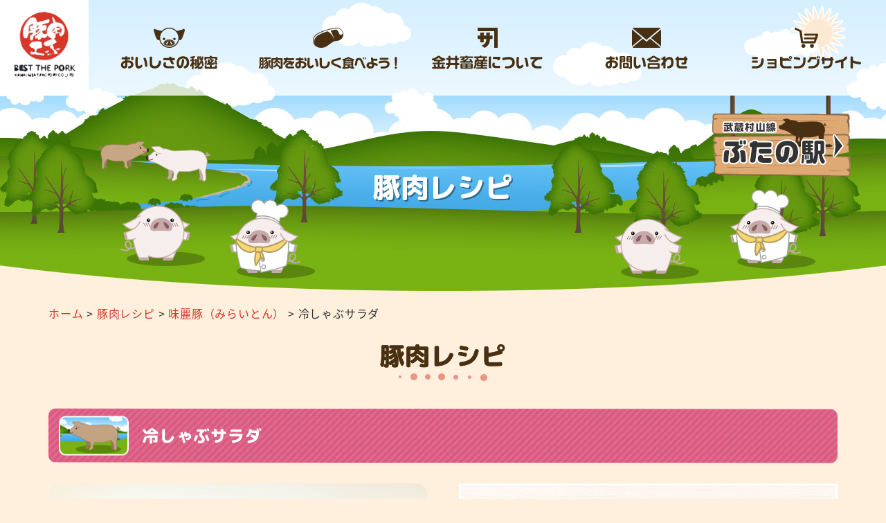

--- FILE ---
content_type: text/html; charset=UTF-8
request_url: https://www.kanaichikusan.co.jp/recipe/%E5%86%B7%E3%81%97%E3%82%83%E3%81%B6%E3%82%B5%E3%83%A9%E3%83%80/
body_size: 7155
content:
<!DOCTYPE html>
<html lang="ja">
<head>
<meta charset="UTF-8">
<meta http-equiv="X-UA-Compatible" content="IE=Edge,chrome=1" />
<meta name="viewport" content="width=device-width, initial-scale=1.0">
<title>冷しゃぶサラダ | 金井畜産株式会社</title>
<!--豚肉レシピ用ヘッダー情報-->
<meta name="description" itemprop="description" content="金井畜産で扱っている銘柄豚（チェリーポーク、おらがくにのいなか豚、味麗豚）に合うレシピのご紹介をしています。おいしい豚肉をよりおいしく食べていただくための調理法をみんなで共有！" />
<meta name="keywords" itemprop="keywords" content="豚肉レシピ,おすすめ調理法,銘柄豚,金井畜産,おいしい豚肉,ポーク,ぶたの駅,加工,卸,販売,武蔵村山市" />
<!--豚肉大百科用ヘッダー情報-->

<!-- All In One SEO Pack 3.6.2ob_start_detected [-1,-1] -->
<script type="application/ld+json" class="aioseop-schema">{}</script>
<link rel="canonical" href="https://www.kanaichikusan.co.jp/recipe/冷しゃぶサラダ/" />
			<script type="text/javascript" >
				window.ga=window.ga||function(){(ga.q=ga.q||[]).push(arguments)};ga.l=+new Date;
				ga('create', 'UA-42419318-54', 'auto');
				// Plugins
				
				ga('send', 'pageview');
			</script>
			<script async src="https://www.google-analytics.com/analytics.js"></script>
			<!-- All In One SEO Pack -->
<link rel='dns-prefetch' href='//s.w.org' />
<link rel='dns-prefetch' href='//www.googletagmanager.com' />
		<script type="text/javascript">
			window._wpemojiSettings = {"baseUrl":"https:\/\/s.w.org\/images\/core\/emoji\/12.0.0-1\/72x72\/","ext":".png","svgUrl":"https:\/\/s.w.org\/images\/core\/emoji\/12.0.0-1\/svg\/","svgExt":".svg","source":{"concatemoji":"https:\/\/www.kanaichikusan.co.jp\/wp-includes\/js\/wp-emoji-release.min.js?ver=5.4.18"}};
			/*! This file is auto-generated */
			!function(e,a,t){var n,r,o,i=a.createElement("canvas"),p=i.getContext&&i.getContext("2d");function s(e,t){var a=String.fromCharCode;p.clearRect(0,0,i.width,i.height),p.fillText(a.apply(this,e),0,0);e=i.toDataURL();return p.clearRect(0,0,i.width,i.height),p.fillText(a.apply(this,t),0,0),e===i.toDataURL()}function c(e){var t=a.createElement("script");t.src=e,t.defer=t.type="text/javascript",a.getElementsByTagName("head")[0].appendChild(t)}for(o=Array("flag","emoji"),t.supports={everything:!0,everythingExceptFlag:!0},r=0;r<o.length;r++)t.supports[o[r]]=function(e){if(!p||!p.fillText)return!1;switch(p.textBaseline="top",p.font="600 32px Arial",e){case"flag":return s([127987,65039,8205,9895,65039],[127987,65039,8203,9895,65039])?!1:!s([55356,56826,55356,56819],[55356,56826,8203,55356,56819])&&!s([55356,57332,56128,56423,56128,56418,56128,56421,56128,56430,56128,56423,56128,56447],[55356,57332,8203,56128,56423,8203,56128,56418,8203,56128,56421,8203,56128,56430,8203,56128,56423,8203,56128,56447]);case"emoji":return!s([55357,56424,55356,57342,8205,55358,56605,8205,55357,56424,55356,57340],[55357,56424,55356,57342,8203,55358,56605,8203,55357,56424,55356,57340])}return!1}(o[r]),t.supports.everything=t.supports.everything&&t.supports[o[r]],"flag"!==o[r]&&(t.supports.everythingExceptFlag=t.supports.everythingExceptFlag&&t.supports[o[r]]);t.supports.everythingExceptFlag=t.supports.everythingExceptFlag&&!t.supports.flag,t.DOMReady=!1,t.readyCallback=function(){t.DOMReady=!0},t.supports.everything||(n=function(){t.readyCallback()},a.addEventListener?(a.addEventListener("DOMContentLoaded",n,!1),e.addEventListener("load",n,!1)):(e.attachEvent("onload",n),a.attachEvent("onreadystatechange",function(){"complete"===a.readyState&&t.readyCallback()})),(n=t.source||{}).concatemoji?c(n.concatemoji):n.wpemoji&&n.twemoji&&(c(n.twemoji),c(n.wpemoji)))}(window,document,window._wpemojiSettings);
		</script>
		<style type="text/css">
img.wp-smiley,
img.emoji {
	display: inline !important;
	border: none !important;
	box-shadow: none !important;
	height: 1em !important;
	width: 1em !important;
	margin: 0 .07em !important;
	vertical-align: -0.1em !important;
	background: none !important;
	padding: 0 !important;
}
</style>
	<link rel='stylesheet' id='wp-block-library-css'  href='https://www.kanaichikusan.co.jp/wp-includes/css/dist/block-library/style.min.css?ver=5.4.18' type='text/css' media='all' />
<link rel='stylesheet' id='contact-form-7-css'  href='https://www.kanaichikusan.co.jp/wp-content/plugins/contact-form-7/includes/css/styles.css?ver=4.8.1' type='text/css' media='all' />
<link rel='stylesheet' id='contact-form-7-confirm-css'  href='https://www.kanaichikusan.co.jp/wp-content/plugins/contact-form-7-add-confirm/includes/css/styles.css?ver=4.8' type='text/css' media='all' />
<link rel='stylesheet' id='wp-pagenavi-css'  href='https://www.kanaichikusan.co.jp/wp-content/plugins/wp-pagenavi/pagenavi-css.css?ver=2.70' type='text/css' media='all' />
<link rel='https://api.w.org/' href='https://www.kanaichikusan.co.jp/wp-json/' />
<link rel="alternate" type="application/json+oembed" href="https://www.kanaichikusan.co.jp/wp-json/oembed/1.0/embed?url=https%3A%2F%2Fwww.kanaichikusan.co.jp%2Frecipe%2F%25e5%2586%25b7%25e3%2581%2597%25e3%2582%2583%25e3%2581%25b6%25e3%2582%25b5%25e3%2583%25a9%25e3%2583%2580%2F" />
<link rel="alternate" type="text/xml+oembed" href="https://www.kanaichikusan.co.jp/wp-json/oembed/1.0/embed?url=https%3A%2F%2Fwww.kanaichikusan.co.jp%2Frecipe%2F%25e5%2586%25b7%25e3%2581%2597%25e3%2582%2583%25e3%2581%25b6%25e3%2582%25b5%25e3%2583%25a9%25e3%2583%2580%2F&#038;format=xml" />
<meta name="generator" content="Site Kit by Google 1.77.0" />
<!-- Google タグ マネージャー スニペット (Site Kit が追加) -->
<script>
			( function( w, d, s, l, i ) {
				w[l] = w[l] || [];
				w[l].push( {'gtm.start': new Date().getTime(), event: 'gtm.js'} );
				var f = d.getElementsByTagName( s )[0],
					j = d.createElement( s ), dl = l != 'dataLayer' ? '&l=' + l : '';
				j.async = true;
				j.src = 'https://www.googletagmanager.com/gtm.js?id=' + i + dl;
				f.parentNode.insertBefore( j, f );
			} )( window, document, 'script', 'dataLayer', 'GTM-MTMNJJ7' );
			
</script>

<!-- (ここまで) Google タグ マネージャー スニペット (Site Kit が追加) -->
<link href="https://netdna.bootstrapcdn.com/font-awesome/4.0.3/css/font-awesome.min.css" rel="stylesheet">
<link href="https://fonts.googleapis.com/earlyaccess/roundedmplus1c.css" rel="stylesheet" />
<link href="https://fonts.googleapis.com/earlyaccess/notosansjapanese.css" rel="stylesheet" />
<link href="https://www.kanaichikusan.co.jp/wp-content/themes/wp_theme/css/slick.css" rel="stylesheet"/>
<link href="https://www.kanaichikusan.co.jp/wp-content/themes/wp_theme/css/slick-theme.css" rel="stylesheet"/>
<link href="https://www.kanaichikusan.co.jp/wp-content/themes/wp_theme/css/anime.css" rel="stylesheet">
<link href="https://www.kanaichikusan.co.jp/wp-content/themes/wp_theme/css/hover.css" rel="stylesheet">
<link href="https://www.kanaichikusan.co.jp/wp-content/themes/wp_theme/css/style.css" rel="stylesheet">
<script src="https://ajax.googleapis.com/ajax/libs/jquery/1.11.3/jquery.js"></script>
<script src="https://www.kanaichikusan.co.jp/wp-content/themes/wp_theme/js/html5.js"></script>
<script src="https://www.kanaichikusan.co.jp/wp-content/themes/wp_theme/js/DOMAssistantCompressed-2.8.1.js"></script>
<script src="https://www.kanaichikusan.co.jp/wp-content/themes/wp_theme/js/selectivizr-min.js"></script>
<script src="https://www.kanaichikusan.co.jp/wp-content/themes/wp_theme/js/jquery.easing.1.3.js"></script>
<script src="https://www.kanaichikusan.co.jp/wp-content/themes/wp_theme/js/jquery.smoothScroll.js"></script>
<script src="https://www.kanaichikusan.co.jp/wp-content/themes/wp_theme/js/slick.min.js"></script>
<script src="https://www.kanaichikusan.co.jp/wp-content/themes/wp_theme/js/jquery.matchHeight.js"></script>
<script  src="https://maps.google.com/maps/api/js?sensor=true"></script>
<script src="https://maps.googleapis.com/maps/api/js?key=AIzaSyDgoj_F3JQSKTCe0IilO5ec7fiDNvFh_XM"></script>
<script src="https://www.kanaichikusan.co.jp/wp-content/themes/wp_theme/js/gmap.js"></script>
<script src="https://www.kanaichikusan.co.jp/wp-content/themes/wp_theme/js/common.js"></script>
<script>
$(function(){
  $('.matchHeight').matchHeight();
});
</script>
<link rel="shortcut icon" href="images/common/favicon.ico" type="image/vnd.microsoft.icon">
<link rel="icon" href="images/common/favicon.ico" type="image/vnd.microsoft.icon">
<!--[if lt IE 9]>
      <script src="https://oss.maxcdn.com/html5shiv/3.7.2/html5shiv.min.js"></script>
      <script src="https://oss.maxcdn.com/respond/1.4.2/respond.min.js"></script>
<![endif]-->
</head>

<body data-rsssl=1 id="top" class="recipe-template-default single single-recipe postid-108">
<!--ヘッダー-->
<header class="header">
	<h1 class="logo"><a href="https://www.kanaichikusan.co.jp"><img src="https://www.kanaichikusan.co.jp/wp-content/themes/wp_theme/images/common/logo.png" alt="金井畜産株式会社"></a></h1>
	<div class="inner cf">
		<!--PCナビ-->
		<nav class="header-nav pc-only">
			<ul class="nav-list cf">
				<li class="nav-item"><a href="https://www.kanaichikusan.co.jp/secret"><img src="https://www.kanaichikusan.co.jp/wp-content/themes/wp_theme/images/common/nav02.png" alt="おいしさの秘密" class="rollover"></a></li>
				<li class="nav-item sub-nav-btn"><a href="https://www.kanaichikusan.co.jp/pork"><img src="https://www.kanaichikusan.co.jp/wp-content/themes/wp_theme/images/common/nav01.png" alt="豚肉をおいしく食べよう！" class="rollover"></a>
					<ul class="sub-nav">
						<li class="sub-nav-item"><a href="https://www.kanaichikusan.co.jp/recipe" class="arrow02">豚肉レシピ</a></li>
						<li class="sub-nav-item"><a href="https://www.kanaichikusan.co.jp/dictionary" class="arrow02">豚肉大百科</a></li>
					</ul>
				</li>
				<li class="nav-item sub-nav-btn"><a href="https://www.kanaichikusan.co.jp/about"><img src="https://www.kanaichikusan.co.jp/wp-content/themes/wp_theme/images/common/nav03.png" alt="金井畜産について" class="rollover"></a>
					<ul class="sub-nav">
						<li class="sub-nav-item"><a href="https://www.kanaichikusan.co.jp/products" class="arrow02">取り扱い商品</a></li>
						<li class="sub-nav-item"><a href="https://www.kanaichikusan.co.jp/efforts" class="arrow02">取り組み</a></li>
						<li class="sub-nav-item"><a href="https://www.kanaichikusan.co.jp/company" class="arrow02">会社概要</a></li>
					</ul>
				</li>
				<li class="nav-item"><a href="https://www.kanaichikusan.co.jp/contact"><img src="https://www.kanaichikusan.co.jp/wp-content/themes/wp_theme/images/common/nav04.png" alt="お問い合わせ" class="rollover"></a></li>
				<li class="nav-item"><a href="https://kanaionlineshop.com/" target="_blank"><img src="https://www.kanaichikusan.co.jp/wp-content/themes/wp_theme/images/common/nav05.png" alt="ショピングサイト" class="rollover"></a></li>
			</ul>
		</nav>
		<!--PCナビここまで-->
		
		<!--ハンバーガーメニュー-->
		<div id="navControl" class="sp-only">
			<img src="https://www.kanaichikusan.co.jp/wp-content/themes/wp_theme/images/common/sp_menu.png" width="80" height="80" alt="メニュー">
		</div>
		<!--ハンバーガーメニューここまで-->
		
	</div>
	
	<!--豚の駅リンク-->
	<div class="station-link">
		<a href="https://www.kanaichikusan.co.jp/butanoeki">
		<div  class="station-front"><img src="https://www.kanaichikusan.co.jp/wp-content/themes/wp_theme/images/common/station.png" alt="豚の駅"></div>
		<div class="station-reverse"><img src="https://www.kanaichikusan.co.jp/wp-content/themes/wp_theme/images/common/station_on.png" alt="豚の駅"></div>
		</a>
	</div>
	<!--豚の駅リンクここまで-->
	
	<!--SPナビ-->
	<div class="panel panel-flip-down" id="js-popout-panel">
		<div class="panel-inner">
			<nav class="sp-nav sp-only">
				<ul class="sp-nav_list">
					<li class="sp-nav_item"><a href="https://www.kanaichikusan.co.jp/secret" class="arrow01">おいしさの秘密</a></li>
					<li class="sp-nav_item"><a href="https://www.kanaichikusan.co.jp/pork" class="arrow01">豚肉をおいしく食べよう！</a>
						<ul class="sp-sub-nav">
							<li class="sp-sub-nav-item"><a href="https://www.kanaichikusan.co.jp/recipe" class="arrow03">豚肉レシピ</a></li>
							<li class="sp-sub-nav-item"><a href="https://www.kanaichikusan.co.jp/dictionary" class="arrow03">豚肉大百科</a></li>
						</ul>
					</li>
					<li class="sp-nav_item"><a href="https://www.kanaichikusan.co.jp/about" class="arrow01">金井畜産について</a>
						<ul class="sp-sub-nav">
							<li class="sp-sub-nav-item"><a href="https://www.kanaichikusan.co.jp/products" class="arrow03">取り扱い商品</a></li>
							<li class="sp-sub-nav-item"><a href="https://www.kanaichikusan.co.jp/efforts" class="arrow03">取り組み</a></li>
							<li class="sp-sub-nav-item"><a href="https://www.kanaichikusan.co.jp/company" class="arrow03">会社概要</a></li>
						</ul>
					</li>
					<li class="sp-nav_item"><a href="https://www.kanaichikusan.co.jp/contact" class="arrow01">お問い合わせ</a></li>
					<li class="sp-nav_item"><a href="https://kanaionlineshop.com/" target="_blank" class="arrow01">ショッピングサイトへ</a></li>
					<li class="sp-nav_item"><a href="https://www.kanaichikusan.co.jp/butanoeki" class="arrow01">ぶたの駅</a></li>
				</ul>
			</nav>
			<div class="sp-only" id="js-popout-close"><img src="https://www.kanaichikusan.co.jp/wp-content/themes/wp_theme/images/common/sp_menu_close.png" width="80" height="80" alt="メニュー"></div>
		</div>
	</div>
	<!--SPナビここまで-->
	
</header>
<!--ヘッダーここまで-->


<!--サブタイトル-->
<div class="sub-title-wrap 
				">
	<div class="inner">
		<div class="sub-title heading03 color-white">
				豚肉レシピ
				</div>
	</div>
</div>
<!--サブタイトルここまで-->




<!--パンくずリスト-->
<div class="breadcrumb">
	<div class="inner cf">
		<!-- Breadcrumb NavXT 5.7.1 -->
<span property="itemListElement" typeof="ListItem"><a property="item" typeof="WebPage" title="金井畜産株式会社へ移動" href="https://www.kanaichikusan.co.jp" class="home"><span property="name">ホーム</span></a><meta property="position" content="1"></span> &gt; <span property="itemListElement" typeof="ListItem"><a property="item" typeof="WebPage" title="豚肉レシピへ移動" href="https://www.kanaichikusan.co.jp/recipe/" class="post post-recipe-archive"><span property="name">豚肉レシピ</span></a><meta property="position" content="2"></span> &gt; <span property="itemListElement" typeof="ListItem"><a property="item" typeof="WebPage" title="Go to the 味麗豚（みらいとん） 豚肉の種類 archives." href="https://www.kanaichikusan.co.jp/tag_recipe/pork-type03/" class="taxonomy tag_recipe"><span property="name">味麗豚（みらいとん）</span></a><meta property="position" content="3"></span> &gt; <span property="itemListElement" typeof="ListItem"><span property="name">冷しゃぶサラダ</span><meta property="position" content="4"></span>	</div>
</div>
<!--パンくずリストここまで-->

<!--メインコンテンツ-->
<div class="main-contents">

	<section class="sub-section">
		<div class="inner">
			<h2 class="heading02 font">豚肉レシピ</h2>
			
			<!--豚肉レシピアイテム-->
			<div class="recipe-wrap">
								<article class="single-resipe-item">
					<div class="pork-title-wrap">
						<h3 class="heading06 stripe-pink">冷しゃぶサラダ</h3>
						<a href="https://www.kanaichikusan.co.jp/tag_recipe/pork-type03/"><span class="single-recipe-pork-type03"></span></a>					</div>
					<div class="flt-box cf">
					
						<!--出来上がり画像-->
						<div class="complete-img flt-left01">
							<img width="500" height="334" src="https://www.kanaichikusan.co.jp/wp-content/uploads/2017/08/fotolia_145459543.jpg" class="attachment-547x400xgazo size-547x400xgazo" alt="" srcset="https://www.kanaichikusan.co.jp/wp-content/uploads/2017/08/fotolia_145459543.jpg 500w, https://www.kanaichikusan.co.jp/wp-content/uploads/2017/08/fotolia_145459543-300x200.jpg 300w" sizes="(max-width: 500px) 100vw, 500px" />						</div>
						<!--出来上がり画像ここまで-->
						
						<!--材料リスト-->
						<div class="flt-right01">
							<div class="material-wrap">
								<h4 class="material-title">材料4人前</h4>
								<ul class="material-list">
									<li class="material-item">
										<dl>
											<dt>味麗豚　しゃぶしゃぶ用スライス肉</dt>
											<dd>200g</dd>
										</dl>
									</li>
																		<li class="material-item">
										<dl>
											<dt>水菜</dt>
											<dd>1束</dd>
										</dl>
									</li>
																											<li class="material-item">
										<dl>
											<dt>キュウリ</dt>
											<dd>1本</dd>
										</dl>
									</li>
																											<li class="material-item">
										<dl>
											<dt>プチトマト</dt>
											<dd>4個</dd>
										</dl>
									</li>
																											<li class="material-item">
										<dl>
											<dt>大根おろし</dt>
											<dd>大さじ４</dd>
										</dl>
									</li>
																											<li class="material-item">
										<dl>
											<dt>ポン酢</dt>
											<dd>100cc</dd>
										</dl>
									</li>
																											<li class="material-item">
										<dl>
											<dt>酒</dt>
											<dd>大さじ１</dd>
										</dl>
									</li>
																																																														</ul>
							</div>
						</div>
						<!--材料リストここまで-->
						
					</div>
					
					<!--作り方リスト-->
					<ul class="single-recipe-list cf">
						<li class="single-recipe-item">
							<h4 class="single-recipe-item-title"><span>作り方01</span></h4>
														<p class="single-recipe-item-text">水菜は5cm程度に、キュウリは千切りにする。トマトは食べやすいように半分にカットする。</p>
						</li>
												<li class="single-recipe-item">
							<h4 class="single-recipe-item-title"><span>作り方02</span></h4>
														<p class="single-recipe-item-text">酒を豚肉に振りかけておきます。鍋にお湯を沸かしておく。氷水を張ったボウルを用意する。</p>
						</li>
																		<li class="single-recipe-item">
							<h4 class="single-recipe-item-title"><span>作り方03</span></h4>
														<p class="single-recipe-item-text">湯がわいたら豚肉を一枚ずつ鍋に入れてしゃぶしゃぶにし、色が変わったらすぐ氷水にとる。</p>
						</li>
																		<li class="single-recipe-item">
							<h4 class="single-recipe-item-title"><span>作り方04</span></h4>
														<p class="single-recipe-item-text">水菜、キュウリを盛り付けた上にしゃぶしゃぶ肉を盛り付け、プチトマトを飾る。</p>
						</li>
																		<li class="single-recipe-item">
							<h4 class="single-recipe-item-title"><span>作り方05</span></h4>
														<p class="single-recipe-item-text">大根おろしをのせ、ポン酢をかけていただく。</p>
						</li>
																																																					</ul>
					<!--作り方リストここまで-->
					
				</article>
							</div>
			<!--豚肉レシピアイテムここまで-->
			
			<div class="post-link">
				<ul class="cf">
					<li class="prev"><a href="https://www.kanaichikusan.co.jp/recipe/%e8%82%89%e3%81%98%e3%82%83%e3%81%8c/" rel="prev">前のレシピへ</a></li>
					<li class="next"><a href="https://www.kanaichikusan.co.jp/recipe/%e8%b1%9a%e6%b1%81/" rel="next">次のレシピへ</a></li>
				</ul>
				
				<div class="btn-wrap02">
					<a href="https://www.kanaichikusan.co.jp/recipe" class="btn01 btn-arrow02 btn-color02">豚肉レシピ一覧へ</a>
				</div>
			</div>
			
		</div>
	</section>
	
</div>
<!--メインコンテンツここまで-->


<!--PCページトップ-->
<div class="pagetop pc-only">
	<a href="https://www.kanaichikusan.co.jp/#top"><img src="https://www.kanaichikusan.co.jp/wp-content/themes/wp_theme/images/common/pagetop.png" alt="ページトップ" class="imghover"></a>
</div>
<!--PCページトップここまで-->

<!--フッター-->
<footer class="footer">

	<!--SPページトップ-->
	<div class="sp-pagetop sp-only">
		<a href="#top"><i class="fa fa-arrow-circle-up" aria-hidden="true"></i>ページ上部へ</a>
	</div>
	<!--SPページトップここまで-->
	
	<!--フッターブロック01-->
	<div class="footer-block01">
		<div class="inner cf">
			<div class="footer-address">
				<ul class="footer-address_list cf">
					<li class="footer-address_logo">
						<a href="https://www.kanaichikusan.co.jp"><img src="https://www.kanaichikusan.co.jp/wp-content/themes/wp_theme/images/common/footer_logo.png" alt="金井畜産株式会社"></a>
					</li>
					<li class="footer-address_address">
						<p class="company-name">金井畜産株式会社</p>
						<p>東京都武蔵村山市岸1-40-1</p>
						<p class="footer-tel">TEL　042-560-0022</p>
						<p class="footer-mail">info@kanaichikusan.co.jp</p>
					</li>
				</ul>
			</div>
			<div class="footer-station-link">
				<a href="https://www.kanaichikusan.co.jp/butanoeki">
				<div  class="station-front"><img src="https://www.kanaichikusan.co.jp/wp-content/themes/wp_theme/images/common/footer_station.png" alt="豚の駅"></div>
				<div class="station-reverse"><img src="https://www.kanaichikusan.co.jp/wp-content/themes/wp_theme/images/common/footer_station_on.png" alt="豚の駅"></div>
				</a>
			</div>
		</div>
	</div>
	<!--フッターブロック01ここまで-->
	
	<!--フッターブロック02-->
	<div class="footer-block02">
		<div class="inner">
			<nav class="footer-nav">
				<ul class="footer-nav-list cf">
					<li class="footer-nav-item">
						<a href="https://www.kanaichikusan.co.jp/secret" class="arrow03">おいしさの秘密</a>
					</li>
					<li class="footer-nav-item">
						<a href="https://www.kanaichikusan.co.jp/pork" class="arrow03">豚肉をおいしく食べよう！</a>
						<ul class="footer-sab-nav">
							<li class="footer-sub-nav-item"><a href="https://www.kanaichikusan.co.jp/recipe">豚肉レシピ</a></li>
							<li class="footer-sub-nav-item"><a href="https://www.kanaichikusan.co.jp/dictionary">豚肉大百科</a></li>
						</ul>
					</li>
					<li class="footer-nav-item">
						<a href="https://www.kanaichikusan.co.jp/about" class="arrow03">金井畜産について</a>
						<ul class="footer-sab-nav">
							<li class="footer-sub-nav-item"><a href="https://www.kanaichikusan.co.jp/products">取り扱い商品</a></li>
							<li class="footer-sub-nav-item"><a href="https://www.kanaichikusan.co.jp/efforts">取り組み</a></li>
							<li class="footer-sub-nav-item"><a href="https://www.kanaichikusan.co.jp/company">会社概要</a></li>
						</ul>
					</li>
					<li class="footer-nav-item">
						<a href="https://www.kanaichikusan.co.jp/contact" class="arrow03">お問い合わせ</a>
					</li>
					<li class="footer-nav-item">
						<a href="https://kanaionlineshop.com/" target="_blank" class="arrow03">ショッピングサイトへ</a>
					</li>
				</ul>
			</nav>
		</div>
	</div>
	<!--フッターブロック02ここまで-->
	
	<div class="copyright-wrap">
		<p class="copyright-text">Copyright © 2017 kanai chikusan, Inc. All rights reserved.</p>
	</div>
		
</footer>
<!--フッターここまで-->

		<!-- Google タグ マネージャー (noscript) スニペット (Site Kit が追加) -->
		<noscript>
			<iframe src="https://www.googletagmanager.com/ns.html?id=GTM-MTMNJJ7" height="0" width="0" style="display:none;visibility:hidden"></iframe>
		</noscript>
		<!-- (ここまで) Google タグ マネージャー (noscript) スニペット (Site Kit が追加) -->
		<script type='text/javascript' src='https://www.kanaichikusan.co.jp/wp-includes/js/jquery/jquery.js?ver=1.12.4-wp'></script>
<script type='text/javascript' src='https://www.kanaichikusan.co.jp/wp-includes/js/jquery/jquery-migrate.min.js?ver=1.4.1'></script>
<script type='text/javascript'>
/* <![CDATA[ */
var wpcf7 = {"apiSettings":{"root":"https:\/\/www.kanaichikusan.co.jp\/wp-json\/contact-form-7\/v1","namespace":"contact-form-7\/v1"},"recaptcha":{"messages":{"empty":"\u3042\u306a\u305f\u304c\u30ed\u30dc\u30c3\u30c8\u3067\u306f\u306a\u3044\u3053\u3068\u3092\u8a3c\u660e\u3057\u3066\u304f\u3060\u3055\u3044\u3002"}}};
/* ]]> */
</script>
<script type='text/javascript' src='https://www.kanaichikusan.co.jp/wp-content/plugins/contact-form-7/includes/js/scripts.js?ver=4.8.1'></script>
<script type='text/javascript' src='https://www.kanaichikusan.co.jp/wp-includes/js/jquery/jquery.form.min.js?ver=4.2.1'></script>
<script type='text/javascript' src='https://www.kanaichikusan.co.jp/wp-content/plugins/contact-form-7-add-confirm/includes/js/scripts.js?ver=4.8'></script>
<script type='text/javascript' src='https://www.kanaichikusan.co.jp/wp-includes/js/wp-embed.min.js?ver=5.4.18'></script>
</body>
</html>

--- FILE ---
content_type: text/css
request_url: https://www.kanaichikusan.co.jp/wp-content/themes/wp_theme/css/anime.css
body_size: 1843
content:
@charset "utf-8";
/* CSS Document */

html,body {
  position: relative;
  width: 100%;
  overflow-x: hidden;
	margin:0;
	padding:0;
}

@media (min-width:768px){
.anime_pc { display:block; }
.anime_sp { display: none; }
}
@media (max-width:767px){
.anime_pc { display:block; visibility : hidden; height:0; width:100%; }
.anime_sp {
	width:100%;
	display: block;
	height: 530px;
}
}

/*--------------------------------------------------------------------------------------*/

/*PC*/

/*--------------------------------------------------------------------------------------*/
/*アニメーション 背景*/
.anime-layer_bg01 {
	height: 680px;
	margin: 0px 0px;
	animation: anime-layer_bg01 300s linear infinite;
	background: url(../images/anime/bg01.png);
	z-index:auto;
}
@keyframes anime-layer_bg01 {
 0% {background-position: 0 0;}
 100% {background-position: 15000px 0px;}
}

.anime-layer_bg02 {
	height: 680px;
	margin: 0px 0px;
	animation: anime-layer_bg02 300s linear infinite;
	background: url(../images/anime/bg02.png);
	z-index:auto;
}
@keyframes anime-layer_bg02 {
 0% {background-position: 0 0;}
 100% {background-position: 10000px 0px;}
}

.anime-layer_bg03 {
	height: 680px;
	margin: 0px 0px;
	animation: anime-layer_bg03 300s linear infinite;
	background: url(../images/anime/bg03.png);
}
@keyframes anime-layer_bg03 {
}

.anime-layer_bg04 {
	height: 680px;
	margin: -390px 0 0 0;
	animation: anime-layer_bg04 300s linear infinite;
	background: url(../images/anime/bg04.png);
}
@keyframes anime-layer_bg04 {
 0% {background-position: 0 0;}
 100% {background-position: -18500px 0px;}
}
/*//アニメーション 背景*/

/*アニメーション ミニ豚*/

.anime-minipig_move {
	height: 680px;
	margin: 0px 0px;
	animation: anime-minipig_move 300s linear infinite;
}
@keyframes anime-minipig_move {
 0% {background-position: 0 0;}
 100% {background-position: 10000px 0px;}
}

.anime-minipig_work {
	height: 390px;
	width:200px;
	margin-left: 300px;
	background: url(../images/anime/pig_mini.png) no-repeat;
	background-position: 0 300px;
	animation: anime-minipig_work 3s steps(10) infinite;
}
@keyframes anime-minipig_work {
0%{
	background-position: 0 300px;
}
100%{
	background-position: -2000px 300px;
}
}
/*//アニメーション ミニ豚*/

/*アニメーション 豚*/
/*歩く*/
.anime-pig_move {
  width: 200px;
  height: 200px;
  display: inline-block;
  position:absolute;
  top: 405px;
  animation: anime-pig_move 20s  infinite;
  animation-timing-function: linear;
  /* z-index: 1000; */
}
@keyframes anime-pig_move {
0% { right: -100%; }
50.999% { right: 50%; opacity:1; }
51% { right: 50%; opacity:0; }
75.999% { right: 50%; opacity:0; }
76% { right: 50%; opacity:1; }
100% { right: 100%; }
}

.anime-pig_work {
  background: url(../images/anime/pig_work.png) no-repeat;
  width: 200px;
  height: 200px;
  display: inline-block;
  animation: anime-pig_work 1s steps(4) infinite;
}
@keyframes anime-pig_work {
  to {
    background-position: -800px 0;
  }
}
/*ニュートラル*/
.anime-pig_stay {
  width: 200px;
  height: 200px;
  display: inline-block;
  position:absolute;
  top: 405px;
  animation: anime-pig_stay 20s  infinite;
  animation-timing-function: linear;
  /* z-index: 1000; */
}
@keyframes anime-pig_stay {
0% { right: 100%; opacity:0; }
50.999% { right: 50%; opacity:0; }
51% { right: 50%; opacity:1; }
75.999% { right: 50%; opacity:1; }
76% { right: 100%; opacity:0; }
100% { right: 100%; opacity:0; }
}

.anime-pig_neutral {
  background: url(../images/anime/pig_neutral.png) no-repeat;
  width: 200px;
  height: 200px;
  display: inline-block;
  animation: anime-pig_neutral 1s steps(5) infinite;
	position: relative;
}
@keyframes anime-pig_neutral {
  to {
    background-position: -1000px 0;
  }
}
/*テキスト*/
.anime-pig_text {
  background: url(../images/anime/text01.png) no-repeat;
  width: 170px;
  height: 119px;
  display: inline-block;
	position:absolute;
	top: 0;
	left:-145px;
  animation: anime-pig_text 20s infinite;
	animation-timing-function: linear;
	z-index: 1000;
}
@keyframes anime-pig_text {
	0% { opacity:0; display:none; }
	51% { opacity:0; display:none; }
	53% { opacity:1; }
	74% { opacity:1; }
	76% { opacity:0; display:none; }
	100% { opacity:0; display:none; }
}

/*//アニメーション 豚*/

/*アニメーション ボタン*/
.anime-btn {
	width: 518px;
	height: 363px;
	left:-518px;
	display: inline-block;
	position:absolute;
	top: 247px;
	/*テキスト隠す*/
	overflow: hidden;
	text-indent: 100%;
	white-space: nowrap;
}
@media (max-width:1499px){
.anime-btn {
	width: 389px;
	height: 212px;
	top: 317px;
}
}
/*ボタン1*/
.anime-btn01 {
	background: url(../images/anime/btn01.png) no-repeat;
	animation: anime-btn01 40s infinite;
	animation-timing-function: linear;
	/* z-index: 10; */
}
@media (max-width:1499px){
.anime-btn01 {
	background-size: 100%;
}
}
.anime-btn01:hover {
	background: url(../images/anime/btn01_on.png) no-repeat;
	background-size: 100%;
}
@keyframes anime-btn01 {
0% { left: 100%; }
100% { left: -518px; }
}
/*ボタン2*/
.anime-btn02 {
	background: url(../images/anime/btn02.png) no-repeat;
	animation: anime-btn01 40s infinite;
	animation-delay: 10s;
	animation-timing-function: linear;
	/* z-index: 15; */
}
@media (max-width:1499px){
.anime-btn02 {
	background-size: 100%;
}
}
.anime-btn02:hover {
	background: url(../images/anime/btn02_on.png) no-repeat;
	background-size: 100%;
}
@keyframes anime-btn02 {
0% { left: 100%; }
100% { left: -518px; }
}
/*ボタン3*/
.anime-btn03 {
	background: url(../images/anime/btn03.png) no-repeat;
	animation: anime-btn01 40s infinite;
	animation-delay: 20s;
	animation-timing-function: linear;
}
@media (max-width:1499px){
.anime-btn03 {
	background-size: 100%;
}
}
.anime-btn03:hover {
	background: url(../images/anime/btn03_on.png) no-repeat;
	background-size: 100%;
}
@keyframes anime-btn03 {
0% { left: 100%; }
100% { left: -518px; }
}
/*ボタン4*/
.anime-btn04 {
	background: url(../images/anime/btn04.png) no-repeat;
	animation: anime-btn01 40s infinite;
	animation-delay: 30s;
	animation-timing-function: linear;
	/* z-index: 5; */
}
@media (max-width:1499px){
.anime-btn04 {
	background-size: 100%;
}
}
.anime-btn04:hover {
	background: url(../images/anime/btn04_on.png) no-repeat;
	background-size: 100%;
}
@keyframes anime-btn04 {
0% { left: 100%; }
100% { left: -518px; }
}
/*//アニメーション ボタン*/

/*--------------------------------------------------------------------------------------*/

/*//PC*/

/*--------------------------------------------------------------------------------------*/


/*--------------------------------------------------------------------------------------*/

/*SP*/

/*--------------------------------------------------------------------------------------*/

.anime_sp-layer_bg01 {
	height: 530px;
	margin: 0px 0px;
	animation: anime_sp-layer_bg01 300s linear infinite;
	background: url(../images/anime/bg_sp01.png);
	background-size: 100%;
}
@keyframes anime_sp-layer_bg01 {
 0% {background-position: 0 0;}
 100% {background-position: 15000px 0px;}
}
.anime_sp-layer_bg02 {
	height: 530px;
	margin: 0px 0px;
	background: url(../images/anime/bg_sp02.png);
	background-size: 100% 530px;
}

/**/
.anime_sp-pig_neutral {
  background: url(../images/anime/pig_neutral.png) no-repeat;
	background-size:500px 100px;
  width: 100px;
  height: 100px;
  display: inline-block;
  animation: anime_sp-pig_neutral 1s steps(5) infinite;
	position:absolute;
	top:400px;
	right:15px;
}
@keyframes anime_sp-pig_neutral {
  to {
    background-position: -500px 0;
  }
}
.anime_sp-pig_text {
  background: url(../images/anime/text01.png) no-repeat;
	background-size:100%;
  width: 100px;
  height: 70px;
  display: inline-block;
	position:absolute;
	top: 0;
	left:-100px;
  animation: anime_sp-pig_text 10s infinite;
	animation-timing-function: linear;
}
@keyframes anime_sp-pig_text {
	0% { opacity:1; }
	51% { opacity:1; }
	53% { opacity:0; }
	74% { opacity:0; }
	76% { opacity:1; }
	100% { opacity:1; }
}
/**/
.anime_sp-btn_wrap {
	list-style:none;
	margin:0 0 0 0 ;
	padding:120px 0 0 0;
	display: flex;
	flex-wrap: wrap;
}
.anime_sp-btn {
	width: 50%;
	list-style:none;
	margin:0 0 0 0;
	padding:0 0 0 0;
	/*テキスト隠す*/
	overflow: hidden;
	text-indent: 100%;
	white-space: nowrap;
}
.anime_sp-btn a {
	display:block;
	width:1000%;
	height:150px;
	min-height: 100px;
}
.anime_sp-btn01 {
	background: url(../images/anime/btn01.png) no-repeat center center;
	background-size:200px 109px;
	animation: anime_sp-btn01 8s linear infinite;
	animation-delay: 0s;
}
@keyframes anime_sp-btn01 {
0% {
	background: url(../images/anime/btn01.png) no-repeat center center;
	background-size:200px 109px;
}
10% {
	background: url(../images/anime/btn01_on.png) no-repeat center center;
	background-size:200px 109px;
}
50% {
	background: url(../images/anime/btn01_on.png) no-repeat center center;
	background-size:200px 109px;
}
60% {
	background: url(../images/anime/btn01.png) no-repeat center center;
	background-size:200px 109px;
}
100% {
	background: url(../images/anime/btn01.png) no-repeat center center;
	background-size:200px 109px;
}
}
.anime_sp-btn02 {
	background: url(../images/anime/btn02.png) no-repeat center center;
	background-size:200px 109px;
	animation: anime_sp-btn02 8s linear infinite;
	animation-delay: 2s;
}
@keyframes anime_sp-btn02 {
0% {
	background: url(../images/anime/btn02.png) no-repeat center center;
	background-size:200px 109px;
}
10% {
	background: url(../images/anime/btn02_on.png) no-repeat center center;
	background-size:200px 109px;
}
50% {
	background: url(../images/anime/btn02_on.png) no-repeat center center;
	background-size:200px 109px;
}
60% {
	background: url(../images/anime/btn02.png) no-repeat center center;
	background-size:200px 109px;
}
100% {
	background: url(../images/anime/btn02.png) no-repeat center center;
	background-size:200px 109px;
}
}
.anime_sp-btn03 {
	background: url(../images/anime/btn03.png) no-repeat center center;
	background-size:200px 109px;
	animation: anime_sp-btn03 8s linear infinite;
	animation-delay: 4s;
}
@keyframes anime_sp-btn03 {
0% {
	background: url(../images/anime/btn03.png) no-repeat center center;
	background-size:200px 109px;
}
10% {
	background: url(../images/anime/btn03_on.png) no-repeat center center;
	background-size:200px 109px;
}
50% {
	background: url(../images/anime/btn03_on.png) no-repeat center center;
	background-size:200px 109px;
}
60% {
	background: url(../images/anime/btn03.png) no-repeat center center;
	background-size:200px 109px;
}
100% {
	background: url(../images/anime/btn03.png) no-repeat center center;
	background-size:200px 109px;
}
}
.anime_sp-btn04 {
	background: url(../images/anime/btn04.png) no-repeat center center;
	background-size:200px 109px;
	animation: anime_sp-btn04 8s linear infinite;
	animation-delay: 6s;
}
@keyframes anime_sp-btn04 {
0% {
	background: url(../images/anime/btn04.png) no-repeat center center;
	background-size:200px 109px;
}
10% {
	background: url(../images/anime/btn04_on.png) no-repeat center center;
	background-size:200px 109px;
}
50% {
	background: url(../images/anime/btn04_on.png) no-repeat center center;
	background-size:200px 109px;
}
60% {
	background: url(../images/anime/btn04.png) no-repeat center center;
	background-size:200px 109px;
}
100% {
	background: url(../images/anime/btn04.png) no-repeat center center;
	background-size:200px 109px;
}
}
/*
.anime_sp-btn02 {
	background: url(../images/anime/btn02.png) no-repeat center center;
	background-size:200px 109px;
}
.anime_sp-btn03 {
	background: url(../images/anime/btn03.png) no-repeat center center;
	background-size:200px 109px;
}
.anime_sp-btn04 {
	background: url(../images/anime/btn04.png) no-repeat center center;
	background-size:200px 109px;
}
*/

/*--------------------------------------------------------------------------------------*/

/*//SP*/

/*--------------------------------------------------------------------------------------*/

--- FILE ---
content_type: text/css
request_url: https://www.kanaichikusan.co.jp/wp-content/themes/wp_theme/css/style.css
body_size: 15098
content:
@charset "UTF-8";
/* CSS Document */
/*
* base
*/
body {
  -webkit-text-size-adjust: 100%;
  -ms-text-size-adjust: 100%;
  margin: 0;
  padding: 0;
  border: 0;
  outline: 0;
  vertical-align: baseline;
  line-height: 1.6;
  letter-spacing: 0.05em;
  word-break: break-all;
}

div, span, object, iframe, h1, h2, h3, h4, h5, h6, p, blockquote, pre, abbr, address, cite, code, del, dfn, em, img, ins, kbd, q, samp, small, strong, sub, sup, var, b, i, dl, dt, dd, ol, ul, li, fieldset, form, label, legend, table, caption, tbody, tfoot, thead, tr, th, td, article, aside, canvas, details, figcaption, figure, footer, header, hgroup, menu, nav, section, summary, time, mark, audio, video, input, textarea {
  margin: 0;
  padding: 0;
  border: none;
  font-size: 100%;
  font-weight: normal;
  font-style: normal;
  vertical-align: baseline;
  background: transparent;
}

html {
  font-size: 62.5%;
  min-height: 100%;
  overflow-y: scroll;
}

img {
  vertical-align: bottom;
}

article, aside, details, figcaption, figure, footer, header, menu, nav, section, div, address, iframe, canvas, hr, textarea {
  display: block;
}

iframe {
  max-width: 100% !important;
}

a, label {
  cursor: pointer;
}

blockquote {
  padding: 0;
  margin: 0;
  display: block;
}

address, em {
  font-style: normal;
}

hr {
  border: 0;
  margin: 0;
  padding: 0;
}

ul, ol, li {
  list-style: none;
}

textarea {
  resize: vertical;
  overflow: auto;
  -webkit-appearance: none;
  border: none;
}

table {
  border-collapse: collapse;
  border-spacing: 0;
}

a:focus {
  outline: none;
}

*:before,
*:after {
  padding: 0;
  margin: 0;
  line-height: 1;
}

* {
  box-sizing: border-box;
}

.cf:after {
  content: ".";
  display: block;
  clear: both;
  height: 0;
  visibility: hidden;
}

.cf {
  min-height: 1px;
}

* html .cf {
  height: 1px;
  /*¥*/
  /*/
	height: auto;
	overflow: hidden;
	/**/
}

.both {
  clear: both;
}

/*
-----------------------------
ベース部分
-----------------------------
*/
.pickup, .eat, .ec-bnr, .eat-blog, .news {
  padding-top: 40px;
  padding-bottom: 60px;
}

.pc-only {
  display: block;
}

.sp-only {
  display: none;
}

body {
  font-family: "Noto Sans Japanese","ヒラギノ角ゴ Pro W3", "Hiragino Kaku Gothic Pro", "メイリオ", Meiryo, Osaka, "ＭＳ Ｐゴシック", "MS PGothic", sans-serif;
  font-size: 16px;
  font-size: 1.6rem;
  color: #333;
  background: #ffefdd;
}

.inner {
  width: 1140px;
  margin: 0 auto;
}

img {
  max-width: 100%;
  height: auto;
}

a {
  color: #333;
  text-decoration: none;
}

a:hover {
  color: #d6382c;
}

.flt-left01 {
  float: left;
  width: 48%;
}

.flt-right01 {
  float: right;
  width: 48%;
}

.flt-left02 {
  float: left;
  width: 60%;
}

.flt-right02 {
  float: right;
  width: 35%;
}

.flt-left03 {
  float: left;
  width: 70%;
}

.flt-right03 {
  float: right;
  width: 25%;
}

.flt-left04 {
  float: left;
  width: 35%;
}

.flt-right04 {
  float: right;
  width: 60%;
}

.flt-left05 {
  float: left;
  width: 25%;
}

.flt-right05 {
  float: right;
  width: 70%;
}

.flt-left06 {
  float: left;
  width: 55%;
}

.flt-right06 {
  float: right;
  width: 40%;
}

.flt-left07 {
  float: left;
  width: 40%;
}

.flt-right07 {
  float: right;
  width: 55%;
}

.flt-left08 {
  float: left;
  width: 48%;
}

.flt-right08 {
  float: right;
  width: 48%;
}

.flt-box {
  margin-bottom: 40px;
}

.text-center {
  text-align: center;
}

button {
  border: none;
  cursor: pointer;
}

button:focus {
  outline: none;
}

/* margin,padding ******************/
.mt_5 {
  margin-top: 5px;
}

.mt_10 {
  margin-top: 10px;
}

.mt_15 {
  margin-top: 15px;
}

.mt_20 {
  margin-top: 20px;
}

.mt_30 {
  margin-top: 30px;
}

.mt_40 {
  margin-top: 40px;
}

.mt_50 {
  margin-right: 50px;
}

.mt_60 {
  margin-right: 60px;
}

.mr_5 {
  margin-right: 5px;
}

.mr_10 {
  margin-right: 10px;
}

.mr_15 {
  margin-right: 15px;
}

.mr_20 {
  margin-right: 20px;
}

.mr_30 {
  margin-right: 30px;
}

.mr_40 {
  margin-right: 40px;
}

.mr_50 {
  margin-right: 50px;
}

.mr_60 {
  margin-right: 60px;
}

.mb_5 {
  margin-bottom: 5px;
}

.mb_10 {
  margin-bottom: 10px;
}

.mb_15 {
  margin-bottom: 15px;
}

.mb_20 {
  margin-bottom: 20px;
}

.mb_30 {
  margin-bottom: 30px;
}

.mb_40 {
  margin-bottom: 40px;
}

.mb_50 {
  margin-bottom: 50px;
}

.mb_60 {
  margin-bottom: 60px;
}

.ml_5 {
  margin-left: 5px;
}

.ml_10 {
  margin-left: 10px;
}

.ml_15 {
  margin-left: 15px;
}

.ml_20 {
  margin-left: 20px;
}

.ml_30 {
  margin-left: 30px;
}

.ml_40 {
  margin-left: 40px;
}

.ml_50 {
  margin-left: 50px;
}

.ml_60 {
  margin-left: 60px;
}

.pt_5 {
  padding-top: 5px;
}

.pt_10 {
  padding-top: 10px;
}

.pt_15 {
  padding-top: 15px;
}

.pt_20 {
  padding-top: 20px;
}

.pt_30 {
  padding-top: 30px;
}

.pt_40 {
  padding-top: 40px;
}

.pt_50 {
  padding-top: 50px;
}

.pt_60 {
  padding-top: 60px;
}

.pr_5 {
  padding-right: 5px;
}

.pr_10 {
  padding-right: 10px;
}

.pr_15 {
  padding-right: 15px;
}

.pr_20 {
  padding-right: 20px;
}

.pr_30 {
  padding-right: 30px;
}

.pr_40 {
  padding-right: 40px;
}

.pr_50 {
  padding-right: 50px;
}

.pr_60 {
  padding-right: 60px;
}

.pb_5 {
  padding-bottom: 5px;
}

.pb_10 {
  padding-bottom: 10px;
}

.pb_15 {
  padding-bottom: 15px;
}

.pb_20 {
  padding-bottom: 20px;
}

.pb_30 {
  padding-bottom: 30px;
}

.pb_40 {
  padding-bottom: 40px;
}

.pb_50 {
  padding-bottom: 50px;
}

.pb_60 {
  padding-bottom: 60px;
}

.pl_5 {
  padding-left: 5px;
}

.pl_10 {
  padding-left: 10px;
}

.pl_15 {
  padding-left: 15px;
}

.pl_20 {
  padding-left: 20px;
}

.pl_30 {
  padding-left: 30px;
}

.pl_40 {
  padding-left: 40px;
}

.pl_50 {
  padding-left: 50px;
}

.pl_60 {
  padding-left: 60px;
}

/*
-----------------------------
モジュール
-----------------------------
*/
/*
ボタン
*/
.btn01, #submit #confirm, #submit #send, #submit #back {
  font-family: "Rounded Mplus 1c";
  transform: rotate(0.05deg);
  display: inline-block;
  padding: 20px 60px;
  border-radius: 8px;
  position: relative;
  font-size: 24px;
  font-size: 2.4rem;
  font-weight: 800;
  box-shadow: 0 5px 0 rgba(0, 0, 0, 0.3);
  -webkit-transition: .3s;
  transition: .3s;
}

.btn02 {
  font-family: "Rounded Mplus 1c";
  transform: rotate(0.05deg);
  display: inline-block;
  padding: 8px 40px;
  border-radius: 8px;
  border: solid 5px #ccc;
  font-weight: 800;
  background: #fff;
  color: #ccc;
  position: relative;
}

.btn02:after {
  content: "";
  display: block;
  position: absolute;
  top: 50%;
  -webkit-transform: translateY(-50%);
  /* Safari用 */
  transform: translateY(-50%);
  right: 8px;
  width: 17px;
  height: 17px;
  background: url(../images/common/arrow03.png);
  background-size: 17px 17px;
}

.btn02:hover, .recipe-item a:hover .btn02 {
  background: #d6382c;
  border: solid 5px #d6382c;
  color: #fff;
}

.btn04 {
  font-family: "Rounded Mplus 1c";
  transform: rotate(0.05deg);
  font-size: 16px;
  font-size: 1.6rem;
  font-weight: bold;
  display: inline-block;
  border-radius: 60px;
  padding: 7px 40px;
  color: #fff;
  position: relative;
}

.btn04:hover {
  opacity: 0.8;
}

.btn-wrap {
  margin-top: 60px;
  text-align: center;
}

.btn-wrap02 {
  margin-top: 30px;
  text-align: center;
}

/*
ボタンの色
*/
.btn-color01, #submit #confirm {
  background: #fff;
  color: #d6382c;
}

.btn-color01:hover, #submit #confirm:hover {
  background: #d6382c;
  color: #fff;
}

.btn-color02, #submit #send {
  background: #d6382c;
  color: #fff;
}

.btn-color02:hover, #submit #send:hover {
  background: #fff;
  color: #d6382c;
}

.btn-color03 {
  background: #f16563;
}

.btn-color04 {
  background: #ed8a89;
}

.btn-color05 {
  background: #b57b3b;
}

/*
矢印
*/
.btn-arrow01:after {
  display: block;
  content: "";
  width: 26px;
  height: 26px;
  position: absolute;
  top: 50%;
  -webkit-transform: translateY(-50%);
  /* Safari用 */
  transform: translateY(-50%);
  background: url(../images/common/arrow01.png) no-repeat;
  background-size: 26px 26px;
  right: 15px;
}

.btn-arrow02:after {
  display: block;
  content: "";
  width: 26px;
  height: 26px;
  position: absolute;
  top: 50%;
  -webkit-transform: translateY(-50%);
  /* Safari用 */
  transform: translateY(-50%);
  background: url(../images/common/arrow02.png) no-repeat;
  background-size: 26px 26px;
  right: 15px;
}

.btn-arrow03:after {
  display: block;
  content: "";
  width: 26px;
  height: 26px;
  position: absolute;
  top: 50%;
  -webkit-transform: translateY(-50%);
  /* Safari用 */
  transform: translateY(-50%);
  background: url(../images/common/arrow07.png) no-repeat;
  background-size: 26px 26px;
  right: 15px;
}

.btn-arrow04:after {
  display: block;
  content: "";
  width: 6px;
  height: 10px;
  position: absolute;
  top: 50%;
  -webkit-transform: translateY(-50%);
  /* Safari用 */
  transform: translateY(-50%);
  background: url(../images/common/arrow09.png) no-repeat;
  background-size: 6px 10px;
  right: 15px;
}

.arrow01 {
  background: url(../images/common/arrow04.png) no-repeat left center;
  min-height: 26px;
  display: block;
  padding-left: 40px;
}

.arrow02 {
  background: url(../images/common/arrow01.png) no-repeat left top;
  display: block;
  background-size: 26px 26px;
  min-height: 26px;
}

.arrow03 {
  background: url(../images/common/arrow05.png) no-repeat left center;
  background-size: 14px 12px;
  min-height: 12px;
  color: #fff;
  padding-left: 25px;
}

.arrow03:hover {
  color: #fff;
  text-decoration: underline;
}

.arrow04 {
  display: block;
  background: url(../images/common/arrow08.png) no-repeat right 3px;
  background-size: 20px 20px;
}

/*
センター揃え
*/
.center {
  text-align: center;
}

/*
見出し
*/
.heading01, .heading02 {
  font-family: "Rounded Mplus 1c";
  transform: rotate(0.05deg);
  font-size: 36px;
  font-size: 3.6rem;
  font-weight: 800;
  padding-bottom: 8px;
  text-shadow: 2px 2px 0 rgba(0, 0, 0, 0.4);
  text-align: center;
  background: url(../images/common/dotline02.png) no-repeat center bottom;
  margin-bottom: 40px;
}

.heading02 {
  font-family: "Rounded Mplus 1c";
  transform: rotate(0.05deg);
  background: url(../images/common/dotline.png) no-repeat center bottom;
  text-shadow: 0 0 0;
  color: #493012;
}

.heading03 {
  font-family: "Rounded Mplus 1c";
  transform: rotate(0.05deg);
  font-size: 36px;
  font-size: 3.6rem;
  font-weight: 800;
  text-align: center;
  margin-bottom: 40px;
  color: #493012;
}

.heading04 {
  font-family: "Rounded Mplus 1c";
  transform: rotate(0.05deg);
  font-size: 36px;
  font-size: 3.6rem;
  text-align: center;
  text-shadow: 2px 2px 0 rgba(0, 0, 0, 0.3);
  margin-bottom: 30px;
}

.heading04 .heading04-inner {
  font-weight: bold;
  position: relative;
}

.heading04 .heading04-inner:before {
  display: block;
  content: "";
  position: absolute;
  top: 50%;
  -webkit-transform: translateY(-50%);
  /* Safari用 */
  transform: translateY(-50%);
  background: url(../images/common/ttl_before.png) no-repeat;
  width: 64px;
  height: 40px;
  left: -80px;
  top: 30%;
}

.heading04 .heading04-inner:after {
  display: block;
  content: "";
  position: absolute;
  top: 50%;
  -webkit-transform: translateY(-50%);
  /* Safari用 */
  transform: translateY(-50%);
  background: url(../images/common/ttl_after.png) no-repeat;
  width: 64px;
  height: 40px;
  right: -80px;
  top: 30%;
}

.heading05 {
  font-family: "Rounded Mplus 1c";
  transform: rotate(0.05deg);
  font-size: 18px;
  font-size: 1.8rem;
  font-weight: bold;
  margin-bottom: 20px;
}

.heading06 {
  font-size: 24px;
  font-size: 2.4rem;
  font-family: "Rounded Mplus 1c";
  transform: rotate(0.05deg);
  font-weight: 800;
  color: #fff;
  margin-bottom: 30px;
  padding: 15px 0px 15px 90px;
  border-radius: 10px;
  position: relative;
}

.heading07 {
  font-size: 20px;
  font-size: 2rem;
  font-weight: 800;
  color: #d6382c;
  margin-bottom: 20px;
}

.heading-border {
  margin-top: 3px;
  border-top: solid 1px #493012;
  border-bottom: solid 1px #493012;
  padding-top: 7px;
  padding-bottom: 7px;
  position: relative;
}

.heading-border:before, .heading-border:after {
  display: block;
  content: "";
  width: 100%;
  height: 1px;
  background: #493012;
  position: absolute;
  top: -3px;
  left: 0;
}

.heading-border:after {
  top: inherit;
  bottom: -3px;
}

.heading-underline {
  background: url(../images/common/heading_underline.png) no-repeat center bottom;
  background-size: 118px 10px;
  padding-bottom: 20px;
}

.heading-underline02 {
  background: url(../images/common/heading_underline_white.png) no-repeat center bottom;
  background-size: 118px 10px;
  padding-bottom: 20px;
}

/*
見出しの色
*/
.color-white {
  color: #fff;
}

.stripe-pink {
  -webkit-background-size: 10px 10px;
  -moz-background-size: 10px 8px;
  background-size: 10px 10px;
  background-color: #da5980;
  background-image: -webkit-gradient(linear, 0 0, 100% 100%, color-stop(0.25, #de6a8d), color-stop(0.25, transparent), color-stop(0.5, transparent), color-stop(0.5, #de6a8d), color-stop(0.75, #de6a8d), color-stop(0.75, transparent), to(transparent));
  background-image: -webkit-linear-gradient(-45deg, #de6a8d 25%, transparent 25%, transparent 50%, #de6a8d 50%, #de6a8d 75%, transparent 75%, transparent);
  background-image: -moz-linear-gradient(-45deg, #de6a8d 25%, transparent 25%, transparent 50%, #de6a8d 50%, #de6a8d 75%, transparent 75%, transparent);
  background-image: -ms-linear-gradient(-45deg, #de6a8d 25%, transparent 25%, transparent 50%, #de6a8d 50%, #de6a8d 75%, transparent 75%, transparent);
  background-image: -o-linear-gradient(-45deg, #de6a8d 25%, transparent 25%, transparent 50%, #de6a8d 50%, #de6a8d 75%, transparent 75%, transparent);
  background-image: linear-gradient(-45deg, #de6a8d 25%, transparent 25%, transparent 50%, #de6a8d 50%, #de6a8d 75%, transparent 75%, transparent);
}

.stripe-brown {
  -webkit-background-size: 10px 10px;
  -moz-background-size: 10px 10px;
  background-size: 10px 10px;
  background-color: #9f6340;
  background-image: -webkit-gradient(linear, 0 0, 100% 100%, color-stop(0.25, #875110), color-stop(0.25, transparent), color-stop(0.5, transparent), color-stop(0.5, #875110), color-stop(0.75, #875110), color-stop(0.75, transparent), to(transparent));
  background-image: -webkit-linear-gradient(-45deg, #875110 25%, transparent 25%, transparent 50%, #875110 50%, #875110 75%, transparent 75%, transparent);
  background-image: -moz-linear-gradient(-45deg, #875110 25%, transparent 25%, transparent 50%, #875110 50%, #875110 75%, transparent 75%, transparent);
  background-image: -ms-linear-gradient(-45deg, #875110 25%, transparent 25%, transparent 50%, #875110 50%, #875110 75%, transparent 75%, transparent);
  background-image: -o-linear-gradient(-45deg, #875110 25%, transparent 25%, transparent 50%, #875110 50%, #875110 75%, transparent 75%, transparent);
  background-image: linear-gradient(-45deg, #875110 25%, transparent 25%, transparent 50%, #875110 50%, #875110 75%, transparent 75%, transparent);
}

/*
見出しのアイコン
*/
.icon-foot {
  padding-left: 40px;
  background: url(../images/common/footprint02.png) no-repeat left center;
  min-height: 37px;
}

.icon-pig:before {
  display: block;
  content: "";
  position: absolute;
  top: 50%;
  -webkit-transform: translateY(-50%);
  /* Safari用 */
  transform: translateY(-50%);
  width: 53px;
  height: 53px;
  background: url(../images/common/icon_title.png) no-repeat center center;
  background-size: 53px 53px;
  left: 15px;
}

.icon-book:before {
  display: block;
  content: "";
  position: absolute;
  top: 50%;
  -webkit-transform: translateY(-50%);
  /* Safari用 */
  transform: translateY(-50%);
  width: 53px;
  height: 53px;
  background: url(../images/common/icon_book.png) no-repeat center center;
  background-size: 53px 53px;
  left: 15px;
}

.icon-news:before {
  display: block;
  content: "";
  position: absolute;
  top: 50%;
  -webkit-transform: translateY(-50%);
  /* Safari用 */
  transform: translateY(-50%);
  width: 53px;
  height: 53px;
  background: url(../images/common/icon_news.png) no-repeat center center;
  background-size: 53px 53px;
  left: 15px;
}

.heading-icon {
  display: block;
  margin: 0 auto;
  margin-bottom: 5px;
}

.news-icon {
  width: 57px;
  height: 60px;
  background: url(../images/butanoeki/icon_news.png) no-repeat;
  background-size: 57px 60px;
}

.question-icon {
  width: 61px;
  height: 61px;
  background: url(../images/butanoeki/icon_question.png) no-repeat;
  background-size: 61px 61px;
}

.pork-icon {
  width: 87px;
  height: 57px;
  background: url(../images/butanoeki/icon_pork.png) no-repeat;
  background-size: 87px 57px;
}

.shop-icon {
  width: 89px;
  height: 57px;
  background: url(../images/butanoeki/icon_station.png) no-repeat;
  background-size: 89px 57px;
}

.access-icon {
  width: 39px;
  height: 60px;
  background: url(../images/butanoeki/icon_access.png) no-repeat;
  background-size: 39px 60px;
}

.car-icon {
  width: 110px;
  height: 50px;
  background: url(../images/butanoeki/icon_car.png) no-repeat;
  background-size: 110px 50px;
}

.train-icon {
  width: 35px;
  height: 51px;
  background: url(../images/butanoeki/icon_train.png) no-repeat;
  background-size: 35px 51px;
}

.bye-icon {
  width: 60px;
  height: 50px;
  background: url(../images/butanoeki/icon_bye.png) no-repeat;
  background-size: 60px 50px;
}

/*
リンク
*/
.imghover {
  -webkit-transition: all .2s;
  transition: all .2s;
}

.imghover:hover {
  opacity: 0.8;
}

/*
ラベル
*/
.lable01 {
  background: #d6382c;
  padding: 5px 15px;
  border-radius: 8px;
  display: inline-block;
  color: #fff;
}

/*
テキスト
*/
.text {
  margin-bottom: 10px;
}

/*
テーブル
*/
table {
  border: solid 1px #ccc;
  width: 100%;
}

table th {
  width: 25%;
  padding: 30px;
  background: #de6a8d;
  color: #fff;
  vertical-align: top;
  text-align: left;
  font-size: 18px;
  font-size: 1.8rem;
  font-weight: bold;
  border-bottom: solid 1px #ccc;
  border-right: solid 1px #ccc;
}

table td {
  border-bottom: solid 1px #ccc;
  padding: 30px;
  background: #fff;
}

/*
-----------------------------
ヘッダー
-----------------------------
*/
header {
  width: 100%;
  background: rgba(255, 255, 255, 0.8);
  position: absolute;
  top: 0;
  left: 0;
  z-index: 5000;
  height: 138px;
  display: flex;
}

.logo {
  position: absolute;
  top: 0;
  left: 5%;
  width: 10%;
}

.logo a {
  display: block;
  height: 138px;
  justify-content: center;
  align-items: center;
  display: flex;
  background: #fff;
}

.nav-item {
  float: left;
  width: 20%;
  text-align: center;
}

.nav-item > a {
  height: 138px;
  padding-top: 40px;
  display: block;
}

.sub-nav {
  z-index: 100 !important;
  display: none;
  background: #ffefdd;
  margin: 45px auto 0;
  width: 90%;
  padding: 15px;
  border-radius: 8px;
  position: relative;
}

.sub-nav:before {
  display: block;
  content: "";
  position: absolute;
  left: 50%;
  -webkit-transform: translateX(-50%);
  /* Safari用 */
  transform: translateX(-50%);
  top: -20px;
  width: 0;
  height: 0;
  border-style: solid;
  border-width: 0 20px 20px 20px;
  border-color: transparent transparent #ffefdd transparent;
}

.sub-nav-item {
  margin-bottom: 10px;
  padding-bottom: 10px;
  border-bottom: dashed 2px #493012;
}

.sub-nav-item:last-child {
  margin-bottom: 0;
  padding-bottom: 0;
  border-bottom: none;
}

.sub-nav-item a {
  font-weight: bold;
}

.station-link {
  position: absolute;
  top: 0;
  right: 4%;
}

.station-link:hover .station-front {
  transform: perspective(600px) rotateY(-180deg);
}

.station-link:hover .station-reverse {
  transform: perspective(600px) rotateY(0deg);
}

.station-front {
  transform: perspective(600px) rotateY(0deg);
  backface-visibility: hidden;
  transition: transform .4s linear 0s;
}

.station-reverse {
  position: absolute;
  top: 0;
  transform: perspective(600px) rotateY(180deg);
  backface-visibility: hidden;
  transition: transform .4s linear 0s;
}

/*
-----------------------------
アニメ部分
-----------------------------
*/
.anime_pc {
  width: 100%;
}

/*
-----------------------------
メインコンテンツ
-----------------------------
*/
.main-contents {
  background: #ffefdd;
}

/*
-----------------------------
おいしさの秘密
-----------------------------
*/
.pickup {
  background: url(../images/common/bg_pickup.png) repeat;
}

.pickup-list-wrap {
  position: relative;
}

.pickup-list {
  display: flex;
}

.pickup-item {
  float: left;
  width: 31%;
  margin-right: 3.5%;
  background: url(../images/common/bg_pickup_item.png) repeat;
  border-radius: 8px;
  -webkit-flex-direction: column;
  flex-direction: column;
  display: flex;
}

.pickup-item:last-child {
  margin-right: 0;
}

.pickup-text {
  padding: 20px;
  text-align: center;
  font-weight: bold;
  font-size: 20px;
  font-size: 2rem;
  color: #493012;
}

.pickup-link {
  position: absolute;
  top: -180px;
  right: 150px;
}

/*
-----------------------------
豚肉をおいしく食べよう
-----------------------------
*/
.eat-imgbox {
  position: relative;
  background: url(../images/common/bg_eat.png) no-repeat;
  height: 350px;
}

.eat-img_description {
  position: absolute;
  top: 0;
  left: 60px;
}

.eag-img_pig {
  position: absolute;
  top: 0;
  right: 60px;
}

/*
-----------------------------
ECバナー
-----------------------------
*/
/*
-----------------------------
区切り線
-----------------------------
*/
.line {
  position: relative;
}

.line:before, .line:after {
  display: block;
  content: "";
  position: absolute;
  background: url(../images/common/footprint.png) no-repeat;
  width: 41px;
  height: 61px;
  left: -60px;
  top: 0;
}

.line:after {
  left: inherit;
  top: inherit;
  right: -40px;
  bottom: -40px;
}

/*
-----------------------------
おいしく食べるブログ
-----------------------------
*/
.blog-inner {
  position: relative;
  background: url(../images/common/bg_blog.png) no-repeat;
  width: 85%;
  min-height: 554px;
  padding: 80px 0;
}

.blog-inner:after {
  display: block;
  content: "";
  position: absolute;
  width: 378px;
  height: 290px;
  background: url(../images/common/top_blog_pic.png) no-repeat;
  bottom: 10px;
  right: -170px;
}

.blog-list {
  width: 70%;
  margin: 0 auto;
}

.blog-item {
  margin-bottom: 20px;
  background: url(../images/common/line02.png) no-repeat center bottom;
  padding-bottom: 15px;
}

.blog-item a {
  color: #fff;
}

.blog-item a:hover {
  color: #d6382c;
}

/*
-----------------------------
レシピ
-----------------------------
*/
.recipe {
  padding-top: 60px;
  padding-bottom: 80px;
  position: relative;
  -webkit-background-size: 38px 38px;
  -moz-background-size: 38px 38px;
  background-size: 38px 38px;
  background-color: #da5980;
  background-image: -webkit-gradient(linear, 0 0, 100% 0, color-stop(0.5, #de6a8d), color-stop(0.5, transparent), to(transparent));
  background-image: -moz-linear-gradient(left, #de6a8d 50%, transparent 50%, transparent);
  background-image: -o-linear-gradient(left, #de6a8d 50%, transparent 50%, transparent);
  background-image: linear-gradient(left, #de6a8d 50%, transparent 50%, transparent);
}

.recipe:before {
  display: block;
  content: "";
  position: absolute;
  top: 0;
  left: 0;
  background: url(../images/common/bg_wave_top.png) repeat-x;
  width: 100%;
  height: 23px;
}

.recipe:after {
  display: block;
  content: "";
  position: absolute;
  bottom: 0;
  left: 0;
  background: url(../images/common/bg_wave_bottom.png) repeat-x;
  width: 100%;
  height: 23px;
}

.recipe-list {
  position: relative;
  overflow: hidden;
  margin: 0 auto;
}

.slick-track {
  display: flex;
}

.recipe-item {
  -webkit-flex-direction: column;
  flex-direction: column;
  display: flex;
}

.recipe-item a {
  position: relative;
  display: block;
}

.recipe-item a:hover {
  cursor: pointer;
}

.recipe-item a:hover .recipe-img_img {
  opacity: 0.8;
}

.recipe-item a:hover ul li {
  opacity: 0.8;
}

.recipe-item-inner {
  width: 90%;
  background: #fff;
  padding: 15px;
  margin: 0 auto;
  position: relative;
}

.new-wrap {
  position: absolute;
  top: 0;
  left: 0;
  width: 0;
  height: 0;
  border-style: solid;
  border-width: 100px 100px 0 0;
  border-color: #d6362b transparent transparent transparent;
  z-index: 10;
}

.new-content {
  font-family: "Rounded Mplus 1c";
  transform: rotate(0.05deg);
  font-size: 18px;
  font-size: 1.8rem;
  letter-spacing: 0.1em;
  position: absolute;
  top: 20px;
  left: 10px;
  -moz-transform: rotate(-45deg);
  -webkit-transform: rotate(-45deg);
  -o-transform: rotate(-45deg);
  -ms-transform: rotate(-45deg);
  -moz-transition: 0.5s ease-out;
  -webkit-transition: 0.5s ease-out;
  -o-transition: 0.5s ease-out;
  -ms-transition: 0.5s ease-out;
  color: #fff;
  font-weight: bold;
  z-index: 20;
}

.recipe-img_wrap {
  position: relative;
  margin-bottom: 20px;
}

.recipe-img_wrap ul {
  width: 100%;
  position: absolute;
  bottom: 0;
  display: flex;
}

.recipe-img_wrap ul li {
  width: 50%;
  color: #fff;
  padding: 3px;
  display: flex;
  flex-direction: column;
  justify-content: center;
  align-items: center;
}

.recipe-img_wrap ul li.recipe-img_type {
  width: 75%;
}

.recipe-img_wrap ul li.recipe-img_num {
  background: #cccccc;
  color: #000;
  width: 25%;
}

.recipe-img_img img {
  width: 100%;
}

.recipe-item_btn {
  text-align: center;
}

.bg-new {
  position: absolute;
  top: 0;
  right: 0;
  width: 0;
  height: 0;
  border-style: solid;
  border-width: 0 100px 100px 0;
  border-color: transparent #d6382c transparent transparent;
  z-index: 100;
}

.new-text {
  position: absolute;
  font-weight: bold;
  color: #fff;
  top: 20px;
  right: 10px;
  transform: rotate(45deg);
  -ms-transform: rotate(45deg);
  -moz-transform: rotate(45deg);
  -webkit-transform: rotate(45deg);
  -o-transform: rotate(45deg);
  z-index: 100;
}

/*
-----------------------------
お知らせ
-----------------------------
*/
.news-item {
  overflow: hidden;
  margin-bottom: 20px;
  padding-bottom: 20px;
  padding-left: 40px;
  border-bottom: dashed 2px #493012;
}

.news-item time {
  font-weight: bold;
  float: left;
}

.news-item h3 {
  padding-left: 150px;
}

/*
-----------------------------
ページトップ
-----------------------------
*/
.pagetop {
  position: fixed;
  bottom: 60px;
  right: 60px;
  margin: 0 auto;
  z-index: 3;
  cursor: pointer;
}

/*
-----------------------------
フッター
-----------------------------
*/
.footer {
  padding-top: 60px;
  background: #ffefdd;
}

.footer-block01 {
  background: url(../images/common/bg_footer.png) no-repeat center center;
  background-size: cover;
  padding-top: 190px;
}

.footer-address {
  float: left;
}

.footer-station-link {
  float: right;
  position: relative;
}

.footer-station-link:hover .station-front {
  transform: perspective(600px) rotateY(-180deg);
}

.footer-station-link:hover .station-reverse {
  transform: perspective(600px) rotateY(0deg);
}

.footer-address_logo {
  float: left;
  margin-right: 20px;
}

.footer-address_address {
  float: right;
  color: #fff;
}

.company-name {
  font-size: 24px;
  font-size: 2.4rem;
  font-weight: bold;
}

.footer-tel, .footer-mail {
  font-size: 18px;
  font-size: 1.8rem;
  font-weight: bold;
}

.footer-block02 {
  background: #493012;
}

.footer-nav {
  padding-top: 30px;
  padding-bottom: 40px;
}

.footer-nav-item {
  float: left;
  width: 25%;
}

.footer-sab-nav {
  margin-top: 10px;
  margin-left: 30px;
}

.footer-sub-nav-item {
  position: relative;
}

.footer-sub-nav-item:after {
  display: block;
  content: '';
  position: absolute;
  top: .8em;
  left: -1em;
  width: 8px;
  height: 2px;
  background-color: #fff;
}

.footer-sub-nav-item a {
  color: #fff;
  font-size: 14px;
  font-size: 1.4rem;
}

.footer-sub-nav-item a:hover {
  text-decoration: underline;
}

.copyright-wrap {
  padding: 20px 0;
  text-align: center;
}

/*
-----------------------------
サブ
-----------------------------
*/
.sub-title-wrap {
  background: url(../images/common/bg_sub_title.jpg) no-repeat center center;
  height: 420px;
  position: relative;
}

.sub-title {
  position: absolute;
  top: 50%;
  left: 50%;
  -webkit-transform: translate(-50%, -50%);
  /* Safari用 */
  transform: translate(-50%, -50%);
  text-shadow: 2px 2px 0 rgba(0, 0, 0, 0.4);
  margin-top: 60px;
  font-size: 40px;
  font-size: 4rem;
}

.breadcrumb {
  padding: 20px 0;
}

.breadcrumb li {
  float: left;
}

.breadcrumb a {
  color: #d6382c;
}

.breadcrumb a:hover {
  text-decoration: underline;
}

.sub-section {
  margin-bottom: 60px;
}

.bnr-area {
  margin: 80px 0 20px;
}

/*
-----------------------------
おいしさの秘密
-----------------------------
*/
.secret-list {
  margin-top: 140px;
}

.secret-list-item {
  position: relative;
  margin-bottom: 140px;
  background: #fff;
  border-radius: 16px;
  box-shadow: 0px 15px 30px rgba(222, 106, 141, 0.12);
}

.secret-list-item:before {
  display: block;
  content: "";
  position: absolute;
  left: 50%;
  -webkit-transform: translateX(-50%);
  /* Safari用 */
  transform: translateX(-50%);
  top: -90px;
  width: 132px;
  height: 132px;
}

.secret-list-item:last-child {
  margin-bottom: 0;
}

.secret-img {
  float: left;
  width: 41.666%;
  border-radius: 16px 0 0 16px;
  overflow: hidden;
  text-align: right;
  height: 347px;
  padding: 20px 0px 20px 20px;
  background: url(../images/common/bg_pickup_item.png) repeat center center;
}

.secret-text-wrap {
  float: right;
  width: 58.333%;
  padding: 40px;
}

.secret-text-title {
  text-align: center;
  margin-bottom: 30px;
  color: #d6382c;
  font-size: 20px;
  font-size: 2rem;
  font-weight: 800;
}

.point {
  color: #d6382c;
  font-weight: bold;
}

a .point:hover {
  text-decoration: underline;
}

.secret-num01 {
  background: url(../images/secret/pic05.jpg) no-repeat right bottom #fff;
}

.secret-num01:before {
  background: url(../images/secret/num01.png) no-repeat center center;
}

.secret-num02 {
  background: url(../images/secret/pic06.jpg) no-repeat right bottom #fff;
}

.secret-num02:before {
  background: url(../images/secret/num02.png) no-repeat center center;
}

.secret-num03 {
  background: url(../images/secret/pic07.jpg) no-repeat right bottom #fff;
}

.secret-num03:before {
  background: url(../images/secret/num03.png) no-repeat center center;
}

/*
-----------------------------
豚肉をおいしく食べよう！
-----------------------------
*/
.type-map-wrap {
  position: relative;
}

.type03 {
  position: absolute;
  bottom: 25.8%;
  right: 22.3%;
}

.type02 {
  position: absolute;
  top: 3.1%;
  right: 8.4%;
}

.type01 {
  position: absolute;
  bottom: 8.8%;
  left: 23%;
}

.pig-type-wrap {
  margin-bottom: 40px;
}

.pig-type-description {
  background: #fff;
  border-radius: 8px;
  overflow: hidden;
  border: solid 2px #ccc;
}

.pig-type-table {
  border: none;
}

.pig-type-table th {
  color: #493012;
  font-weight: 800;
  padding: 15px;
  width: 35%;
}

.pig-type-table th.sweet {
  background: #fbe1e1;
}

.pig-type-table th.fat {
  background: #ffedae;
}

.pig-type-table th.soft {
  background: #e6fbca;
}

.pig-type-table td {
  padding: 15px;
}

.star-item {
  float: left;
  margin-right: 10px;
}

.star-item:last-child {
  margin-right: 0;
}

.pig-type-text {
  padding: 20px;
}

.pig-type-Cooking {
  font-size: 18px;
  font-size: 1.8rem;
  font-weight: 800;
  color: #de6a8d;
  margin: 15px 0 5px;
}

/*
-----------------------------
金井畜産について
-----------------------------
*/
.pork-thought-wrap {
  position: relative;
  margin-bottom: 150px;
}

.pork-thought-wrap:before {
  display: block;
  content: "";
  width: 409px;
  height: 223px;
  background: url(../images/about/pic02.png) no-repeat;
  position: absolute;
  left: -60px;
  top: -60px;
}

.pork-thought-img {
  float: right;
}

.pork-thought-text {
  position: absolute;
  top: 103px;
  left: 0;
  width: 60%;
  background: rgba(255, 255, 255, 0.9);
  padding: 30px;
  border-radius: 16px;
}

/*
-----------------------------
取り扱い商品について
-----------------------------
*/
.products-cat-wrap {
  background: url(../images/products/bg_product.png);
  padding: 60px 0 30px;
  border-top: solid 5px #fff7ee;
  border-bottom: solid 5px #fff7ee;
  margin-bottom: 60px;
}

.products-cat-item {
  float: left;
  width: 31%;
  margin-right: 3.5%;
  position: relative;
}

.products-cat-item:last-child {
  margin-right: 0;
}

.products-cat-item:after {
  display: block;
  content: "";
  width: 83px;
  height: 83px;
  position: absolute;
  position: absolute;
  left: 50%;
  -webkit-transform: translateX(-50%);
  /* Safari用 */
  transform: translateX(-50%);
  top: -30px;
}

.products-cat-item.cat-itme01:after {
  background: url(../images/products/num01.png) no-repeat;
  background-size: 83px 83px;
}

.products-cat-item.cat-itme02:after {
  background: url(../images/products/num02.png) no-repeat;
  background-size: 83px 83px;
}

.products-cat-item.cat-itme03:after {
  background: url(../images/products/num03.png) no-repeat;
  background-size: 83px 83px;
}

.products-item {
  margin-bottom: 40px;
}

.products-future-list {
  display: flex;
}

.products-future-item {
  float: left;
  width: 31%;
  margin-right: 3.5%;
  background: #fff;
  border-radius: 16px;
  overflow: hidden;
  -webkit-flex-direction: column;
  flex-direction: column;
}

.products-future-item:last-child {
  margin-right: 0;
}

.products-future-item.future-item01 .products-future-text:after {
  content: "01";
}

.products-future-item.future-item02 .products-future-text:after {
  content: "02";
}

.products-future-item.future-item03 .products-future-text:after {
  content: "03";
}

.products-future-text {
  position: relative;
  padding: 20px;
  z-index: 1;
}

.products-future-text:after {
  display: block;
  content: "01";
  font-size: 34px;
  font-weight: 800;
  color: #d6382c;
  padding-top: 20px;
  width: 120px;
  height: 100px;
  background-color: #fff;
  position: absolute;
  position: absolute;
  left: 50%;
  -webkit-transform: translateX(-50%);
  /* Safari用 */
  transform: translateX(-50%);
  top: -50px;
  border-radius: 50%;
  text-align: center;
  z-index: -1;
}

.products-future-text .heading07 {
  margin-bottom: 10px;
}

/*
-----------------------------
会社概要
-----------------------------
*/
.greeting-wrap {
  padding: 60px 0;
  width: 100%;
  background: url(../images/company/pic01.jpg) no-repeat center center;
  background-size: cover;
}

.greeting-wrap p {
  line-height: 2;
}

.greeting-heading {
  font-family: "ヒラギノ明朝 ProN W6","HiraMinProN-W6","HG明朝E","ＭＳ Ｐ明朝","MS PMincho","MS 明朝",serif;
  transform: rotate(0.05deg);
  font-size: 30px;
  font-size: 3rem;
  text-align: center;
  color: #d6382c;
  margin-bottom: 40px;
}

.greeting-heading span {
  position: relative;
}

.greeting-heading span:before {
  display: block;
  content: "";
  width: 41px;
  height: 61px;
  background: url(../images/common/footprint.png) no-repeat;
  background-size: 41px 61px;
  position: absolute;
  top: -20px;
  left: -120px;
}

.greeting-heading span:after {
  display: block;
  content: "";
  width: 41px;
  height: 61px;
  background: url(../images/common/footprint.png) no-repeat;
  background-size: 41px 61px;
  position: absolute;
  bottom: -20px;
  right: -250px;
}

.representative-name {
  font-family: "ヒラギノ明朝 ProN W6","HiraMinProN-W6","HG明朝E","ＭＳ Ｐ明朝","MS PMincho","MS 明朝",serif;
  transform: rotate(0.05deg);
  font-size: 26px;
  font-size: 2.6rem;
  text-align: right;
  color: #493012;
  font-weight: bold;
  margin-top: 60px;
}

.access-map {
  border-top: solid 4px #ea9485;
  border-bottom: solid 4px #ea9485;
}

.access-map iframe {
  pointer-events: none;
}

#map-company {
  width: 100%;
  height: 600px;
  border-top: solid 4px #ea9485;
  border-bottom: solid 4px #ea9485;
}

/*
-----------------------------
ぶたの駅
-----------------------------
*/
.butanoeki-sub-title-wrap {
  background: url(../images/butanoeki/bg_sub_title.jpg) no-repeat center center;
  height: 420px;
}

.butanoeki-pickup-wrap {
  position: relative;
  background: url(../images/butanoeki/bg_pickup.jpg) repeat;
  padding: 120px 0 60px;
}

.butanoeki-pickup-wrap:before, .butanoeki-pickup-wrap:after {
  display: block;
  content: "";
  width: 100%;
  height: 10px;
  background: url(../images/butanoeki/bg_line.png) repeat;
  position: absolute;
  top: 0;
  left: 0;
}

.butanoeki-pickup-wrap:after {
  top: inherit;
  bottom: 0;
  background: url(../images/butanoeki/bg_line02.png) repeat;
}

.butanoeki-pickup-item {
  float: left;
  width: 31%;
  margin-right: 3.5%;
  position: relative;
  text-align: center;
}

.butanoeki-pickup-item:last-child {
  margin-right: 0;
}

.butanoeki-pickup-title {
  display: block;
  position: absolute;
  top: -50px;
  width: 100%;
  text-align: center;
  z-index: 10;
}

.butanoeki-pickup-img {
  display: block;
  z-index: 1;
}

.butanoeki-section {
  padding: 60px 0;
}

.butanoeki-section .heading03 {
  font-weight: 700;
}

.butanoeki-news-inner {
  background: #fff;
  border-radius: 16px;
  padding: 20px;
}

.butanoeki-news-item {
  padding-bottom: 15px;
  margin-bottom: 15px;
  border-bottom: dashed 1px #493012;
  overflow: hidden;
}

.butanoeki-news-item time {
  float: left;
  font-weight: bold;
}

.butanoeki-news-item h3 {
  padding-left: 150px;
}

.butanoeki-news, .butanoeki-access {
  background: url(../images/butanoeki/bg_wall.png) repeat;
}

.line-qr-inner {
  background: #2cbe13;
}

.line-qr-img {
  text-align: center;
}

.line-qr-img img {
  width: 65%;
}

.line-qr-text {
  font-size: 28px;
  font-size: 2.8rem;
  font-weight: bold;
  letter-spacing: 0.1em;
  color: #fff;
  text-align: center;
  padding-top: 5px;
  padding-bottom: 10px;
}

.butanoeki-about, .butanoeki-shop {
  background: url(../images/butanoeki/bg_wood.png) repeat;
  color: #fff;
}

.butanoeki-about .flt-left01, .butanoeki-shop .flt-left01 {
  position: relative;
  z-index: 10;
}

.butanoeki-about .flt-left01:after, .butanoeki-shop .flt-left01:after {
  display: block;
  content: "";
  width: 299px;
  height: 299px;
  background: url(../images/butanoeki/pic02.png) no-repeat;
  position: absolute;
  top: -89px;
  left: -226px;
  z-index: -1;
}

.butanoeki-pork {
  background: url(../images/butanoeki/bg_wood02.png) repeat;
}

.butanoeki-pork-list {
  margin-top: 80px;
}

.butanoeki-pork-item {
  float: left;
  width: 31%;
  margin-right: 3.5%;
  text-align: center;
  position: relative;
}

.butanoeki-pork-item:last-child {
  margin-right: 0;
}

.butanoeki-pork-item:before {
  display: block;
  content: "";
  position: absolute;
  left: 50%;
  -webkit-transform: translateX(-50%);
  /* Safari用 */
  transform: translateX(-50%);
  top: -40px;
  width: 83px;
  height: 83px;
  z-index: 10;
}

.butanoeki-pork-item button {
  position: absolute;
  bottom: 20px;
  position: absolute;
  left: 50%;
  -webkit-transform: translateX(-50%);
  /* Safari用 */
  transform: translateX(-50%);
}

.pork-item01:before {
  background: url(../images/butanoeki/pork_num01.png) no-repeat;
  background-size: 83px 83px;
}

.pork-item02:before {
  background: url(../images/butanoeki/pork_num02.png) no-repeat;
  background-size: 83px 83px;
}

.pork-item03:before {
  background: url(../images/butanoeki/pork_num03.png) no-repeat;
  background-size: 83px 83px;
}

.motu-sale {
  margin-top: 80px;
  margin-bottom: 80px;
}

.motu-sale-text {
  width: 62.1%;
  background: #fff;
  border-radius: 16px 0 0 16px;
  padding: 30px;
  float: left;
}

.motu-heading {
  padding-left: 50px;
  background: url(../images/butanoeki/icon_cook.png), url(../images/butanoeki/bg_line03.png);
  background-repeat: no-repeat, repeat-x;
  background-position: left 0px, left bottom;
  background-size: 41px 28px, 9px 6px;
  padding-bottom: 15px;
}

.motu-img {
  width: 37.89%;
  float: right;
  margin-top: -34px;
  position: relative;
}

.motu-img:before {
  display: block;
  content: "";
  width: 203px;
  height: 192px;
  background: url(../images/butanoeki/pic11.png) no-repeat;
  position: absolute;
  bottom: -43px;
  left: -50px;
}

.butanoeki-shop-item {
  position: relative;
  margin-bottom: 40px;
}

.butanoeki-shop-item:last-child {
  margin-bottom: 0;
}

.butanoeki-shop-item-text {
  position: absolute;
  top: 50%;
  -webkit-transform: translateY(-50%);
  /* Safari用 */
  transform: translateY(-50%);
  width: 350px;
  height: 350px;
  background: url(../images/butanoeki/bg_shop_text.png) no-repeat;
  display: flex;
  flex-direction: column;
  justify-content: center;
  align-items: center;
  text-align: center;
  color: #493012;
}

.shop-item-heading {
  color: #d6382c;
  font-size: 24px;
  font-size: 2.4rem;
  font-family: "Rounded Mplus 1c";
  transform: rotate(0.05deg);
  font-weight: bold;
  margin-bottom: 15px;
  position: relative;
}

.shop-item-heading:before, .shop-item-heading:after {
  display: block;
  content: "";
  position: absolute;
  top: 50%;
  -webkit-transform: translateY(-50%);
  /* Safari用 */
  transform: translateY(-50%);
  width: 23px;
  height: 37px;
  background: url(../images/butanoeki/rod03.png) no-repeat;
  left: -40px;
}

.shop-item-heading:after {
  background: url(../images/butanoeki/rod04.png) no-repeat;
  right: -40px;
  left: inherit;
}

.shop-item01:after {
  display: block;
  content: "";
  width: 302px;
  height: 302px;
  background: url(../images/butanoeki/pic08.png) no-repeat;
  position: absolute;
  top: -40px;
  right: -220px;
}

.shop-item01 .butanoeki-shop-item-text {
  left: 5%;
}

.shop-item02:after {
  display: block;
  content: "";
  width: 245px;
  height: 246px;
  background: url(../images/butanoeki/pic09.png) no-repeat;
  position: absolute;
  bottom: 26px;
  left: -185px;
}

.shop-item02 .butanoeki-shop-item-text {
  right: 5%;
}

.shop-item03:after {
  display: block;
  content: "";
  width: 302px;
  height: 302px;
  background: url(../images/butanoeki/pic10.png) no-repeat;
  position: absolute;
  top: 96px;
  right: -130px;
}

.shop-item03 .butanoeki-shop-item-text {
  left: 5%;
}

.access-text dt {
  float: left;
  clear: both;
  width: 100px;
  text-align: center;
}

.access-text dd {
  padding-left: 140px;
  margin-bottom: 30px;
  padding-top: 5px;
  border-bottom: dotted 2px #ccc;
  padding-bottom: 20px;
}

.access-text dd:last-child {
  margin-bottom: 0px;
}

.vehicle-access-wrap {
  margin: 40px 0 140px;
}

.vehicle-access {
  text-align: center;
  color: #493012;
}

.vehicle-access dt {
  font-family: "Rounded Mplus 1c";
  transform: rotate(0.05deg);
  font-weight: bold;
  font-size: 24px;
  font-size: 2.4rem;
  margin-bottom: 20px;
}

.vahicle-icon {
  display: block;
  margin: 0 auto;
  margin-bottom: 10px;
}

.other-shop {
  background: #fff;
  padding: 30px;
  position: relative;
}

.other-shop:before {
  display: block;
  content: "";
  width: 285px;
  height: 176px;
  background: url(../images/butanoeki/other_comment.png) no-repeat;
  position: absolute;
  top: -90px;
  left: 40px;
  z-index: 100;
}

.other-shop-heading {
  text-align: center;
  color: #493012;
  margin-bottom: 40px;
  position: relative;
}

.other-shop-heading:before {
  display: block;
  content: "";
  position: absolute;
  top: 50%;
  -webkit-transform: translateY(-50%);
  /* Safari用 */
  transform: translateY(-50%);
  width: 61px;
  height: 102px;
  background: url(../images/butanoeki/rod01.png) no-repeat;
  left: 80px;
}

.other-shop-heading:after {
  display: block;
  content: "";
  position: absolute;
  top: 50%;
  -webkit-transform: translateY(-50%);
  /* Safari用 */
  transform: translateY(-50%);
  width: 61px;
  height: 102px;
  background: url(../images/butanoeki/rod02.png) no-repeat;
  right: 80px;
}

.other-shop-heading span {
  font-size: 28px;
  font-size: 2.8rem;
  font-weight: bold;
  display: inline-block;
  background: url(../images/butanoeki/bg_line03.png) repeat-x left bottom;
  padding-bottom: 30px;
  position: relative;
}

.other-shop-table table th {
  background: #fcf2e7;
  color: #493012;
}

.other-shop-table table dd:last-child {
  border: none;
}

.single-butanoeki-news {
  padding-top: 20px;
  padding-bottom: 60px;
  position: relative;
}

.single-butanoeki-news:before {
  display: block;
  content: "";
  width: 100%;
  height: 10px;
  background: url(../images/butanoeki/bg_line.png) repeat;
  position: absolute;
  top: 0;
  left: 0;
}

.butanoeki-news-text time {
  font-weight: bold;
  margin-bottom: 20px;
  display: block;
}

/*
-----------------------------
豚肉大百科
-----------------------------
*/
.faq-close {
  cursor: pointer;
}

.faq-close:after {
  display: block;
  content: "";
  position: absolute;
  top: 50%;
  -webkit-transform: translateY(-50%);
  /* Safari用 */
  transform: translateY(-50%);
  width: 35px;
  height: 35px;
  background: url(../images/dictionary/arrow02.png) no-repeat center center;
  background-size: 35px 35px;
  right: 15px;
}

.faq-open {
  cursor: pointer;
}

.faq-open:after {
  display: block;
  content: "";
  position: absolute;
  top: 50%;
  -webkit-transform: translateY(-50%);
  /* Safari用 */
  transform: translateY(-50%);
  width: 35px;
  height: 35px;
  background: url(../images/dictionary/arrow01.png) no-repeat center center;
  background-size: 35px 35px;
  right: 15px;
}

.dictionary-text, .butanoeki-news-text {
  background: #fff;
  border-radius: 16px;
  padding: 30px;
}

.dictionary-text p, .butanoeki-news-text p {
  margin-bottom: 10px;
}

.dictionary-text a, .butanoeki-news-text a {
  color: #d6382c;
}

.dictionary-text a:hover, .butanoeki-news-text a:hover {
  text-decoration: underline;
}

.dictionary-text-wrap {
  margin-bottom: 30px;
}

/*
-----------------------------
お知らせ
-----------------------------
*/
.single-dictionary-text-wrap time {
  font-weight: bold;
  margin-bottom: 20px;
  display: block;
}

img.centered {
  display: block;
  margin-left: auto;
  margin-right: auto;
}

img.alignright {
  margin: 0 0 2px 7px;
  display: inline;
}

img.alignleft {
  margin: 0 7px 2px 0;
  display: inline;
}

.alignright {
  float: right;
}

.alignleft {
  float: left;
}

.single-news-time {
  margin-bottom: 20px;
}

.single-news-time time {
  font-weight: bold;
}

.single-news-content p {
  margin-bottom: 10px;
}

.post-link {
  margin-top: 80px;
}

.post-link ul {
  border-bottom: solid 1px #ccc;
}

.post-link li {
  padding-bottom: 10px;
  position: relative;
}

.post-link .prev {
  float: left;
}

.post-link .prev a {
  display: block;
  padding: 15px 40px;
  background: #493012;
  color: #fff;
  font-weight: bold;
  border-radius: 6px;
  line-height: 1;
  position: relative;
  -webkit-transition: .2s;
  transition: .2s;
}

.post-link .prev a:before {
  display: block;
  content: "";
  position: absolute;
  top: 50%;
  -webkit-transform: translateY(-50%);
  /* Safari用 */
  transform: translateY(-50%);
  left: .5em;
  width: 14px;
  height: 12px;
  background: url(../images/common/arrow05.png) no-repeat;
  background-size: 14px 12px;
}

.post-link .prev a:hover {
  opacity: 0.8;
}

.post-link .next {
  float: right;
}

.post-link .next a {
  display: block;
  padding: 15px 40px;
  background: #493012;
  color: #fff;
  font-weight: bold;
  border-radius: 6px;
  line-height: 1;
  position: relative;
  -webkit-transition: .2s;
  transition: .2s;
}

.post-link .next a:before {
  display: block;
  content: "";
  position: absolute;
  top: 50%;
  -webkit-transform: translateY(-50%);
  /* Safari用 */
  transform: translateY(-50%);
  right: .5em;
  width: 14px;
  height: 12px;
  background: url(../images/common/arrow05.png) no-repeat;
  background-size: 14px 12px;
}

.post-link .next a:hover {
  opacity: 0.8;
}

.wp-pagenavi {
  margin-top: 40px;
  overflow: hidden;
  display: flex;
  justify-content: center;
  align-items: center;
  flex-wrap: wrap;
}

.wp-pagenavi span {
  text-decoration: none;
  border: solid 1px #ccc;
  background: #fff;
  padding: 10px 25px;
  margin: 5px;
  border-radius: 8px;
  float: left;
}

.wp-pagenavi span.pages {
  display: none;
}

.wp-pagenavi span.current {
  border-color: #de6a8d;
  background: #de6a8d;
  color: #fff;
  font-weight: blod;
}

.wp-pagenavi a {
  text-decoration: none;
  border-radius: 8px;
  border: solid 1px #ccc;
  background: #fff;
  padding: 10px 25px;
  margin: 5px;
  float: left;
}

.wp-pagenavi a:hover {
  border-color: #de6a8d;
  background: #de6a8d;
  color: #fff;
  font-weight: blod;
}

/*
-----------------------------
豚肉レシピ
-----------------------------
*/
.complete-img {
  border-radius: 16px;
  overflow: hidden;
}

.complete-img img {
  width: 100%;
}

.pork-title-wrap {
  position: relative;
}

.pork-title-wrap h3 {
  padding: 20px 10px 20px 135px;
}

.single-recipe-pork-type01, .single-recipe-pork-type02, .single-recipe-pork-type03 {
  position: absolute;
  top: 50%;
  -webkit-transform: translateY(-50%);
  /* Safari用 */
  transform: translateY(-50%);
  width: 101px;
  height: 57px;
  background: url(../images/recipe/icon_pig01.png) no-repeat center center;
  background-size: 101px 57px;
  left: 15px;
}

.single-recipe-pork-type02 {
  background: url(../images/recipe/icon_pig02.png) no-repeat center center;
}

.single-recipe-pork-type03 {
  background: url(../images/recipe/icon_pig03.png) no-repeat center center;
}

.material-wrap {
  background: url(../images/recipe/bg_material.png);
  padding: 20px;
  border: solid 3px #fff;
}

.material-title {
  font-size: 20px;
  font-size: 2rem;
  font-weight: bold;
  color: #fff;
  border-radius: 8px;
  padding: 8px 5px 8px 46px;
  background: url(../images/recipe/icon_recipe01.png) no-repeat 15px center;
  background-size: 22px 22px;
  background-color: #de6a8d;
  margin-bottom: 15px;
}

.material-item {
  border-bottom: solid 1px #ccc;
}

.material-item dl {
  overflow: hidden;
  margin-top: 10px;
  margin-bottom: 10px;
}

.material-item dl dt {
  float: left;
  width: 80%;
}

.material-item dl dd {
  float: right;
  font-weight: bold;
  color: #493012;
  width: 20%;
  text-align: right;
}

.material-item:last-child {
  border: none;
}

.single-recipe-list {
  display: flex;
  flex-wrap: wrap;
}

.single-recipe-item {
  width: 24%;
  float: left;
  margin-right: 1.333%;
  margin-bottom: 20px;
  background: #fff;
  border-radius: 10px;
  padding: 13px;
  -webkit-flex-direction: column;
  flex-direction: column;
  display: flex;
}

.single-recipe-item img {
  width: 100%;
}

.single-recipe-item:nth-of-type(4n) {
  margin-right: 0;
}

.single-recipe-item-title {
  text-align: center;
  font-size: 18px;
  font-size: 1.8rem;
  color: #d6382c;
  margin-bottom: 10px;
}

.single-recipe-item-title span {
  font-weight: bold;
  position: relative;
}

.single-recipe-item-title span:before {
  display: block;
  content: "";
  position: absolute;
  top: 50%;
  -webkit-transform: translateY(-50%);
  /* Safari用 */
  transform: translateY(-50%);
  width: 26px;
  height: 26px;
  background: url(../images/recipe/icon_recipe02.png) no-repeat;
  background-size: 26px 26px;
  left: -35px;
}

.single-recipe-item-img {
  margin-bottom: 10px;
}

.archive-recipe-list {
  display: flex;
  flex-wrap: wrap;
}

.archive-recipe-list .recipe-item {
  float: left;
  width: 31%;
  margin-right: 3.5%;
  background: #fff;
  margin-bottom: 35px;
}

.archive-recipe-list .recipe-item:last-child {
  margin-right: 0;
}

.archive-recipe-list .recipe-item a {
  width: 100%;
}

.archive-recipe-list .recipe-item:nth-of-type(3n) {
  margin-right: 0;
}

.archive-recipe-list .recipe-item .recipe-item-inner {
  width: 100%;
}

.resipe-item-pork-type01 {
  background: #de6a8d;
}

.resipe-item-pork-type02 {
  background: #e995ae;
}

.resipe-item-pork-type03 {
  background: #7e5b35;
}

/*
-----------------------------
お問い合わせ
-----------------------------
*/
.required {
  color: #fff;
  font-weight: bold;
}

.contact-table input,
.contact-table textarea,
.contact-table select {
  border-radius: 4px;
  border: 1px solid #bfbfbf;
  padding: 10px;
  box-sizing: border-box;
  webkit-box-sizing: border-box;
}

.form,
#message {
  width: 100%;
}

.wpcf7c-conf {
  background-color: #f0f0f0;
}

.wpcf7-form-control-wrap {
  display: block;
}

#check {
  margin: 30px auto;
  text-align: center;
}

#privacy {
  height: 200px;
  overflow: scroll;
  margin: 15px 10px;
  border: solid 1px #ccc;
  background: #fff;
}

#privacyConsent {
  background: #f8f8f8;
  padding: 20px;
  border: solid 1px #d5d5d5;
  margin-top: 20px;
  text-align: center;
}

.wpcf7-form-control-wrap {
  display: block;
}

#submit {
  width: 274px;
  margin: 20px auto;
  text-align: center;
}

#submit input {
  cursor: pointer;
}

#submit #confirm {
  width: 270px;
}

#submit #send {
  width: 270px;
}

#submit #back {
  width: 270px;
  background: #493012;
  color: #fff;
}

#submit #back:hover {
  background: #fff;
  color: #493012;
}

@media only screen and (max-width: 1620px) {
  .station-link {
    top: 138px;
  }
  .logo {
    position: static;
  }
}

@media only screen and (max-width: 1545px) {
  .station-link {
    top: 138px;
  }
  .header .inner {
    width: 90%;
  }
}

@media only screen and (max-width: 1139px) {
  .inner {
    padding: 0;
  }
  .logo {
    background: #fff;
    height: 138px;
    display: flex;
    justify-content: center;
    align-items: center;
  }
  .eat-img_description {
    left: 0px;
  }
  .eag-img_pig {
    right: 0px;
  }
  .blog-inner {
    width: 100%;
    background-position: center;
    overflow: hidden;
  }
  .line:before, .line:after, .line:after {
    display: none;
  }
  .blog-inner:after {
    display: none;
  }
  .secret-img {
    height: 400px;
  }
  .motu-img:before {
    bottom: -60px;
    left: -40px;
  }
}

@media only screen and (max-width: 1139px) and (min-width: 768px) {
  body {
    max-width: 100%;
    min-width: 100%;
  }
  .inner {
    width: 95%;
    margin: 0 auto;
  }
  .pickup-link {
    right: 0px;
  }
  .eag-img_pig {
    top: 150px;
    width: 60%;
  }
  .slick-next {
    right: 10px;
  }
  .slick-prev {
    left: 10px;
  }
  .pagetop {
    bottom: 20px;
    right: 20px;
  }
  .other-shop-heading:before {
    left: 60px;
  }
  .other-shop-heading:after {
    right: 60px;
  }
}

@media only screen and (max-width: 992px) and (min-width: 768px) {
  .single-recipe-item {
    width: 48%;
    float: left;
    margin-right: 4%;
    background: #fff;
    border-radius: 10px;
    padding: 13px;
    -webkit-flex-direction: column;
    flex-direction: column;
    display: flex;
  }
  .single-recipe-item img {
    width: 100%;
  }
  .single-recipe-item:nth-of-type(2n) {
    margin-right: 0;
  }
  .archive-recipe-list .recipe-item {
    width: 48%;
    float: left;
    margin-right: 4%;
  }
  .archive-recipe-list .recipe-item:nth-of-type(3n) {
    margin-right: 4%;
  }
  .archive-recipe-list .recipe-item:nth-of-type(2n) {
    margin-right: 0;
  }
}

@media only screen and (max-width: 992px) {
  .logo {
    width: 20%;
  }
  .header-nav {
    display: none;
  }
  #navControl {
    display: block;
    float: right;
    cursor: pointer;
    margin-top: 30px;
  }
  #js-popout-close {
    display: block;
    position: absolute;
    top: 0;
    right: 0;
    cursor: pointer;
  }
  .panel {
    position: fixed;
    background: #da5980;
    top: 0;
    left: 0;
    width: 100%;
    height: 100%;
    display: none;
    z-index: 5000;
  }
  .sp-nav {
    display: block;
  }
  .sp-nav_list {
    width: 85%;
    margin: 70px auto 0;
  }
  .sp-nav_item {
    margin-bottom: 20px;
    font-size: 20px;
    font-size: 2rem;
    font-weight: bold;
  }
  .sp-nav_item a {
    color: #fff;
  }
  .sp-nav_item a:hover {
    color: #fff;
  }
  .sp-sub-nav {
    margin-top: 15px;
  }
  .sp-sub-nav-item {
    padding-left: 12px;
    border-bottom: dashed 1px #fff;
    padding-bottom: 5px;
    margin-bottom: 10px;
  }
  .sp-sub-nav-item a {
    display: block;
  }
  .station-link {
    top: 0px;
    right: 200px;
  }
  .secret-img {
    padding-top: 70px;
  }
  .type01 img,
  .type02 img,
  .type03 img {
    width: 50%;
  }
  .type03 {
    text-align: right;
  }
  .type02 {
    text-align: right;
  }
  .pork-thought-wrap {
    margin-bottom: 180px;
  }
  .pork-thought-text {
    width: 80%;
  }
  .other-shop-heading:before {
    display: none;
  }
  .other-shop-heading:after {
    display: none;
  }
  .motu-img {
    margin-top: -10px;
  }
  .motu-img:before {
    bottom: -140px;
  }
  .shop-item01:after {
    display: none;
  }
  .shop-item02:after {
    display: none;
  }
  .shop-item03:after {
    display: none;
  }
  .butanoeki-pork-item button {
    width: 80%;
    bottom: 5px;
  }
  .line-qr-text {
    font-size: 20px;
    font-size: 2rem;
  }
}

@media only screen and (max-width: 767px) {
  body {
    max-width: 100%;
    min-width: 100%;
    font-size: 14px;
  }
  .pc-only {
    display: none;
  }
  .sp-only {
    display: block;
  }
  .flt-left01,
  .flt-right01 {
    float: none;
    width: 100%;
  }
  .flt-right02,
  .flt-left02,
  .flt-right03,
  .flt-left03,
  .flt-right04,
  .flt-left04,
  .flt-right05,
  .flt-left05,
  .flt-left06,
  .flt-right06,
  .flt-left07,
  .flt-right07,
  .flt-left08,
  .flt-right08 {
    width: 100%;
    float: none;
  }
  .flt-left01,
  .flt-left02,
  .flt-left03,
  .flt-left04,
  .flt-left05,
  .flt-left06,
  .flt-right07,
  .flt-right08 {
    margin-bottom: 15px;
  }
  .flt-box {
    margin-bottom: 20px;
  }
  .mb_20 {
    margin-bottom: 10px;
  }
  .mb_40 {
    margin-bottom: 20px;
  }
  img {
    max-width: 100%;
    height: auto;
  }
  header {
    height: 80px;
  }
  header .inner {
    padding: 0;
  }
  .logo {
    float: left;
    width: 30%;
    height: 80px;
  }
  .logo img {
    height: 80px;
  }
  .logo a {
    height: auto;
  }
  #navControl {
    margin-top: 0;
  }
  .station-link {
    display: none;
  }
  .pagetop {
    display: none !important;
  }
  .btn01, #submit #confirm, #submit #send, #submit #back {
    font-size: 18px;
    font-size: 1.8rem;
    padding: 10 40px;
  }
  .main-contents {
    padding-bottom: 40px;
  }
  .inner {
    width: auto;
    margin: 0 auto;
    padding: 0 10px;
  }
  .pickup-link {
    width: 40%;
    top: -150px;
    right: 0px;
  }
  .heading01, .heading02,
  .heading03,
  .heading04 {
    font-size: 26px;
    font-size: 2.6rem;
    margin-bottom: 20px;
  }
  .pickup, .eat, .ec-bnr, .eat-blog, .news {
    padding-top: 20px;
    padding-bottom: 30px;
  }
  .pickup-list {
    display: block;
  }
  .pickup-item {
    float: none;
    width: 100%;
    margin-right: 0;
    display: block;
    margin-bottom: 20px;
  }
  .pickup-item:last-child {
    margin-bottom: 0;
  }
  .btn-wrap {
    margin-top: 30px;
  }
  .eat-imgbox {
    height: auto;
  }
  .eat-img_description {
    position: static;
  }
  .eag-img_pig {
    position: static;
  }
  .line {
    margin-bottom: 30px;
  }
  .eat-blog {
    background: #365b24;
    margin-bottom: 30px;
    border-top: solid 10px #977b5f;
    border-bottom: solid 10px #977b5f;
    position: relative;
  }
  .eat-blog:before {
    content: "";
    display: block;
    width: 40px;
    height: 20px;
    background: url(../images/common/blog_icon.png) no-repeat;
    background-size: 40px;
    height: 20px;
    position: absolute;
    bottom: 0;
    left: 20px;
  }
  .blog-inner {
    position: relative;
    background: none;
    width: 100%;
    min-height: auto;
    padding: 0;
  }
  .blog-list {
    width: 100%;
  }
  .slick-prev {
    left: 5px;
  }
  .slick-next {
    right: 5px;
  }
  .news-inner a.arrow02 {
    border-bottom: dashed 2px #493012;
    padding-bottom: 10px;
    margin-bottom: 20px;
  }
  .news-item {
    border-bottom: none;
    padding-bottom: 0;
    margin-bottom: 0;
  }
  .news-item time {
    float: none;
  }
  .news-item h3 {
    padding-left: 0px;
  }
  .news .arrow02 {
    background-position: left center;
  }
  .sp-pagetop {
    text-align: center;
    background: #493012;
  }
  .sp-pagetop a {
    font-size: 18px;
    font-size: 1.8rem;
    color: #fff;
    font-weight: bold;
    display: block;
    padding: 20px 0;
  }
  .fa-arrow-circle-up {
    padding-right: 10px;
    font-size: 20px;
  }
  .footer {
    padding-top: 0;
  }
  .footer-block01 {
    background-image: none;
    background-color: #78b213;
    padding-top: 20px;
  }
  .footer-address,
  .footer-station-link {
    float: none;
  }
  .footer-station-link {
    width: 200px;
    margin: 20px auto 0;
  }
  .footer-station-link:hover .station-front {
    transform: perspective(600px) rotateY(0deg);
  }
  .footer-station-link:hover .station-reverse {
    transform: perspective(600px) rotateY(0deg);
  }
  .station-reverse {
    display: none;
  }
  .footer-address_logo {
    width: 25%;
    margin-right: 0px;
  }
  .footer-address_address {
    width: 70%;
  }
  .company-name {
    font-size: 18px;
    font-size: 1.8rem;
  }
  .footer-tel, .footer-mail, .footer-mail {
    font-size: 16px;
    font-size: 1.6rem;
  }
  .footer-block02 .inner {
    padding: 0px;
  }
  .footer-nav {
    padding: 0;
  }
  .footer-nav-item {
    float: none;
    width: 100%;
  }
  .footer-nav-item a {
    display: block;
    padding: 15px;
    border-bottom: rgba(255, 255, 255, 0.4) solid 1px;
  }
  .footer-nav-item .arrow03 {
    background: url(../images/common/arrow05.png) no-repeat 15px center;
    background-size: 14px 12px;
    padding-left: 40px;
  }
  .footer-sab-nav {
    margin: 0;
  }
  .footer-sab-nav a {
    padding-left: 60px;
  }
  .footer-sub-nav-item:after {
    top: 1.65em;
    left: 3em;
  }
  .sub-title-wrap {
    height: 200px;
    background: url(../images/common/bg_sub_title.jpg) no-repeat center center;
    background-size: cover;
  }
  .sub-title {
    margin-top: 40px;
  }
  .secret-list {
    margin-top: 70px;
  }
  .secret-list-item {
    margin-bottom: 70px;
  }
  .secret-list-item:before {
    top: -45px;
    width: 66px;
    height: 66px;
  }
  .secret-img {
    float: none;
    width: 100%;
    border-radius: 16px 16px 0 0px;
    padding: 20px;
    padding-right: 0;
    height: auto;
  }
  .secret-text-wrap {
    float: none;
    width: 100%;
    padding: 20px;
  }
  .secret-text-title {
    font-size: 18px;
    font-size: 1.8rem;
    margin-bottom: 15px;
  }
  .secret-num01 {
    background: #fff;
  }
  .secret-num01:before {
    background-size: 66px 66px;
  }
  .secret-num02 {
    background: #fff;
  }
  .secret-num02:before {
    background-size: 66px 66px;
  }
  .secret-num03 {
    background: #fff;
  }
  .secret-num03:before {
    background-size: 66px 66px;
  }
  .bnr-area {
    margin: 40px 0 0;
  }
  .type-map-wrap {
    background: rgba(120, 178, 19, 0.1);
    padding: 20px 0;
    border-radius: 16px;
  }
  .type-map {
    display: none;
  }
  .type01,
  .type02,
  .type03 {
    position: static;
    text-align: center;
    margin-bottom: 15px;
  }
  .type01 img,
  .type02 img,
  .type03 img {
    width: 80%;
  }
  .sp-type-map-list {
    padding: 10px;
  }
  .sp-type-map-list li {
    width: 48%;
    text-align: center;
    float: left;
    margin-right: 4%;
  }
  .sp-type-map-list li:last-child {
    margin-right: 0;
  }
  .sp-type-map-list li:first-child {
    float: none;
    margin-right: 0;
    margin-bottom: 15px;
    margin-right: auto;
    margin-left: auto;
  }
  .sub-section {
    margin-bottom: 30px;
  }
  .heading06 {
    font-size: 18px;
    font-size: 1.8rem;
    padding: 10px 10px 10px 50px;
    margin-bottom: 15px;
  }
  .heading06:before {
    width: 26px;
    height: 26px;
    background-size: 26px 26px;
  }
  .pig-type-table th {
    padding: 10px;
  }
  .pig-type-table td {
    padding: 10px;
  }
  .pig-type-text {
    padding: 10px;
  }
  .pork-thought-img {
    float: none;
    margin-bottom: 15px;
  }
  .pork-thought-wrap {
    margin-bottom: 0;
  }
  .pork-thought-text {
    position: static;
    padding: 15px;
    width: 100%;
    z-index: 100;
  }
  .pork-thought-wrap:before {
    width: 204px;
    height: 111px;
    background-size: 204px 111px;
    top: -20px;
    left: -20px;
    z-index: 1;
  }
  .heading07 {
    font-size: 16px;
    font-size: 1.6rem;
    margin-bottom: 10px;
  }
  .products-cat-item {
    float: none;
    width: 100%;
    margin-right: 0;
    margin-bottom: 20px;
    margin-bottom: 40px;
  }
  .products-cat-item:last-child {
    margin-bottom: 0;
  }
  .products-cat-wrap {
    margin-bottom: 30px;
  }
  .products-future-list {
    display: block;
  }
  .products-future-item {
    float: none;
    width: 100%;
    margin-right: 0;
    margin-bottom: 20px;
  }
  .products-future-item:last-child {
    margin-bottom: 0;
  }
  .products-future-item img {
    width: 100%;
  }
  .greeting-wrap {
    padding: 30px 0;
  }
  .greeting-wrap p {
    line-height: 1.8;
  }
  .greeting-heading {
    font-size: 20px;
    font-size: 2rem;
    margin-bottom: 20px;
  }
  .greeting-heading span {
    font-weight: bold;
  }
  .representative-name {
    font-size: 18px;
    font-size: 1.8rem;
    margin-top: 30px;
  }
  .company-table th {
    width: auto;
    display: block;
    padding: 0.7em;
    text-align: left;
    font-size: 14px;
    font-weight: bold;
    border-right: none;
    border-bottom: 1px solid #ccc;
  }
  .company-table td {
    width: auto;
    display: block;
    padding: 0.7em;
    border-right: none;
  }
  .access-map {
    position: relative;
    padding-bottom: 65%;
    height: 0;
    overflow: hidden;
  }
  .access-map iframe {
    position: absolute;
    top: 0;
    left: 0;
    width: 100% !important;
    height: 100% !important;
  }
  #access-map {
    height: 280px;
  }
  .butanoeki-pickup-wrap {
    padding: 80px 0 40px;
    background-size: 25%;
  }
  .butanoeki-pickup-item,
  .butanoeki-pork-item {
    width: 48%;
    margin-right: 4%;
    text-align: center;
  }
  .butanoeki-pickup-item:first-child,
  .butanoeki-pork-item:first-child {
    float: none;
    margin: 0 auto;
    margin-bottom: 60px;
  }
  .butanoeki-section {
    padding: 30px 0;
  }
  .news-icon {
    width: 28px;
    height: 30px;
    background-size: 28px 30px;
  }
  .heading-underline,
  .heading-underline02 {
    background-size: 59px 5px;
    padding-bottom: 10px;
  }
  .butanoeki-news-item time {
    float: none;
  }
  .butanoeki-news-item h3 {
    padding-left: 0;
    margin-top: 10px;
  }
  .arrow04 {
    background-position: right center;
  }
  .line_qr {
    border: solid 3px #2cbe13;
    text-align: center;
    background: #fff;
  }
  .line_qr img {
    margin: 0 auto;
  }
  .line-qr-inner {
    background: #fff;
  }
  .line-qr-text {
    color: #2cbe13;
  }
  .butanoeki-about .flt-left01:after, .butanoeki-shop .flt-left01:after {
    display: none;
  }
  .question-icon {
    width: 30px;
    height: 30px;
    background-size: 30px 30px;
  }
  .pork-icon {
    width: 43px;
    height: 28px;
    background-size: 43px 28px;
  }
  .butanoeki-pork-item button {
    bottom: -10px;
  }
  .butanoeki-pork-list {
    margin-top: 60px;
  }
  .motu-sale {
    margin-top: 40px;
    margin-bottom: 0;
  }
  .motu-sale-text {
    float: none;
    width: 100%;
    border-radius: 16px;
    padding: 20px;
  }
  .motu-img {
    float: none;
    width: 100%;
    margin-top: 20px;
  }
  .motu-img:before {
    display: none;
  }
  .shop-icon {
    width: 44px;
    height: 28px;
    background-size: 44px 28px;
  }
  .butanoeki-shop-item {
    position: static;
  }
  .butanoeki-shop-item-text {
    position: static;
    left: 0;
    transform: translateY(0);
    z-index: 1;
    width: 100%;
    background-size: contain;
    background-position: center 15px;
  }
  .shop-item-img {
    margin-top: -70px;
    position: relative;
    z-index: 10;
  }
  .butanoeki-shop-item {
    margin-bottom: 20px;
  }
  .access-icon {
    width: 19px;
    height: 30px;
    background-size: 19px 30px;
  }
  .access-text dt {
    float: none;
  }
  .access-text dd {
    padding-left: 0;
    padding-top: 10px;
    padding-bottom: 10px;
    margin-bottom: 15px;
  }
  .vehicle-access-wrap {
    margin: 20px 0 80px;
  }
  .other-shop {
    padding: 20px;
  }
  .other-shop:before {
    width: 142px;
    height: 88px;
    background-size: 142px 88px;
    top: -45px;
    left: 20px;
  }
  .bye-icon {
    width: 30px;
    height: 25px;
    background-size: 30px 25px;
  }
  .other-shop-heading span {
    font-size: 20px;
    font-size: 2rem;
    padding-bottom: 15px;
  }
  .other-shop-heading {
    margin-bottom: 20px;
  }
  .other-shop-table table th {
    width: auto;
    display: block;
    padding: 0.7em;
    text-align: left;
    font-size: 14px;
    font-weight: bold;
    border-right: none;
    border-bottom: 1px solid #ccc;
  }
  .other-shop-table table td {
    width: auto;
    display: block;
    padding: 0.7em;
    border-right: none;
  }
  .butanoeki-about, .butanoeki-shop, .butanoeki-shop {
    background-size: 25%;
  }
  .dictionary-text, .butanoeki-news-text {
    padding: 15px;
    border-radius: 10px;
  }
  .faq-close:after {
    width: 17px;
    height: 17px;
    background-size: 17px 17px;
  }
  .faq-open:after {
    width: 17px;
    height: 17px;
    background-size: 17px 17px;
  }
  .post-link .next a,
  .post-link .prev a {
    padding: 15px 35px;
  }
  .single-dictionary-text-wrap time {
    margin-bottom: 10px;
  }
  .material-title {
    font-size: 16px;
    font-size: 1.6rem;
  }
  .material-wrap {
    padding: 10px;
  }
  .single-recipe-list {
    display: block;
  }
  .single-recipe-item {
    float: none;
    width: 100%;
    margin-right: 0;
    margin-bottom: 20px;
  }
  .single-recipe-item:last-child {
    margin-bottom: 0;
  }
  .archive-recipe-list {
    display: block;
  }
  .archive-recipe-list .recipe-item {
    float: none;
    width: 100%;
    margin-right: 0;
    margin-bottom: 20px;
  }
  .archive-recipe-list .recipe-item:last-child {
    margin-bottom: 0;
  }
  .recipe-img_wrap {
    margin-bottom: 10px;
  }
  .heading05 {
    font-size: 16px;
    font-size: 1.6rem;
    margin-bottom: 10px;
  }
  .single-butanoeki_news .main-contents {
    padding-bottom: 0;
  }
  .single-butanoeki-news {
    padding-top: 10px;
  }
  .butanoeki-access {
    padding-bottom: 60px;
  }
  .butanoeki-contents {
    padding-bottom: 0;
  }
  .contact-table th {
    width: auto;
    display: block;
    padding: 0.7em;
    text-align: left;
    font-size: 14px;
    font-weight: bold;
    border-right: none;
    border-bottom: 1px solid #ccc;
  }
  .contact-table td {
    width: auto;
    display: block;
    padding: 0.7em;
    border-right: none;
    padding: 1em;
  }
  .dictionary-text p, .butanoeki-news-text p {
    word-break: normal;
    word-wrap: break-word;
  }
}

@media only screen and (max-width: 320px) {
  .butanoeki-pork-item button {
    width: 100%;
  }
}


--- FILE ---
content_type: application/x-javascript
request_url: https://www.kanaichikusan.co.jp/wp-content/themes/wp_theme/js/common.js
body_size: 1683
content:
/* ------------------------------------------------------------------- */
/* ロールオーバー */

jQuery(function(){
	function imgOvAnimeFade(){
		var ovClass = "rollover",
		ovStr = "_on",
		ovImg = "ovImg",
		speed = 100;
		jQuery("img."+ovClass).each(function(){
			var self = jQuery(this),
			url = self.attr("src").replace(/^(.+)(\.[a-z]+)$/,"$1"+ovStr+"$2");
			function ovElmLen(){
				return self.prev("img."+ovImg).length;
			}
			self.hover(
			function(){
				if(!self.attr("src").match(ovStr+".")){
					if(!ovElmLen()){
						if(jQuery.support.checkOn && jQuery.support.htmlSerialize && !window.globalStorage){
							self.before("<span style='display:inline-block;' class='"+ovImg+"' ></span>");
						}
						self.css({position:"relative"}).before("<img style='position:absolute;' class='"+ovImg+"' src='"+url+"' alt='' />");
					}
					self.stop().animate({opacity:"0"},speed);
				}
			},
			function(){
				if(ovElmLen()){
					self.stop().animate({opacity:"1"},speed,function(){
						self.css({position:"static"})
						.prevAll("."+ovImg).remove();
					});
				}
			})
			.each(function(){
				jQuery("<img>").attr("src",url);
			});
		});
	}
	imgOvAnimeFade();
});

var preLoadImg = new Object();

function initRollOvers(){
	jQuery(".rollover02").each(function(){
		var imgSrc = this.src;
		var sep = imgSrc.lastIndexOf('.');
		var onSrc = imgSrc.substr(0, sep) + '_on' + imgSrc.substr(sep, 4);
		preLoadImg[imgSrc] = new Image();
		preLoadImg[imgSrc].src = onSrc;
		$(this).hover(
			function() { this.src = onSrc; },
			function() { this.src = imgSrc; }
		);
	});
}
jQuery(function(){
	initRollOvers();
});



/* ------------------------------------------------------------------- */
/* hoverイベント */

jQuery(function(){
	jQuery(".hover").fadeTo(0,1.0);
	jQuery(".hover").hover(function(){
		jQuery(this).not(":animated").fadeTo('fast',0.7);
		},
		function(){
			jQuery(this).fadeTo('fast',1.0);
				});
			});
			
jQuery(function(){
	jQuery(".hover02").fadeTo(0,1.0);
	jQuery(".hover02").hover(function(){
		jQuery(this).not(":animated").fadeTo('fast',0.8);
		},
		function(){
			jQuery(this).fadeTo('fast',1.0);
				});
			});
			
jQuery(function(){
	jQuery('.sub-nav-btn').hover(function(){
		jQuery('.sub-nav:not(:animated)',this).fadeIn(250).animate({
        top: '-20px'
    },{
      duration: 200,
      queue: false
    });
		},
		function(){
			jQuery('.sub-nav',this).fadeOut(150).animate({
				top: '0px'
				});
			});
	});
	
/*---アコーディオン-----*/

jQuery(function(){
	jQuery('.dictionary-text-wrap').css('display','none');
	jQuery('.faq-close').click(function(){
		if(jQuery('+div',this).css('display')=='none') {
			jQuery('+div',this).slideDown();
			jQuery(this).addClass('faq-open');
			}
			else {
				jQuery('+div',this).slideUp();
				jQuery(this).removeClass('faq-open');
				}
		});
	});
	
/*-----------Googleマップ用------------*/

$(function() {
        var map = $('.access-map iframe');
        map.css('pointer-events', 'none');
        $('.access-map').click(function() {
            map.css('pointer-events', 'auto');
        });
        map.mouseout(function() {
            map.css('pointer-events', 'none');
        })
    })

			
/* ------------------------------------------------------------------- */
/* pagetopへ戻る */

jQuery(function() {
    var topBtn = jQuery('.pagetop');    
    topBtn.hide();
    //スクロールが100に達したらボタン表示
    jQuery(window).scroll(function () {
        if ($(this).scrollTop() > 100) {
            topBtn.fadeIn();
        } else {
            topBtn.fadeOut();
        }
    });
    //スクロールしてトップ
    topBtn.click(function () {
        jQuery('body,html').animate({
            scrollTop: 0
        }, 500);
        return false;
    });
});

/* ------------------------------------------------------------------- */
/* IE枠線 */

jQuery(document).ready(function(){$("a").bind("focus",function(){if(this.blur)this.blur();});});



/*-----------スマホ用メニュー------------*/

jQuery(function(){
  var $panel = jQuery('#js-popout-panel'); //パネル
  //メニューボタンのイベント
  jQuery('#navControl').on('click', function(){
    $panel.fadeIn();
  });
  //閉じるボタンのイベント
  jQuery('#js-popout-close').on('click', function(){
    $panel.fadeOut();
  });
});


jQuery(function(){
  function setWindowHeight(){
    jQuery('.l-section-top').css({
      height: $(window).height()
    });
  }

  setWindowHeight();

  jQuery(window).on('resize',function(){
    setWindowHeight();
  });
});

/*-----------slick------------*/

$(function(){
	$('.recipe-slider').slick({
	  arrows: true,
	  autoplay: true,
	  draggable: true,
	  dots: false,
	  infinite: true,
	  initialSlide: 4,
	  speed: 300,
	  slidesToShow: 5,
	  slidesToScroll: 1,
	  responsive: [
	  	{
		  breakpoint: 1600,
		  settings: {
			slidesToShow: 4,
			slidesToScroll: 1,
			initialSlide: 5,
			infinite: true,
			arrows: true
		  }
		},
		{
		  breakpoint: 1300,
		  settings: {
			slidesToShow: 3,
			slidesToScroll: 1,
			initialSlide: 5,
			infinite: true,
			arrows: true
		  }
		},
		{
		  breakpoint: 980,
		  settings: {
			slidesToShow: 2,
			slidesToScroll: 1,
			initialSlide: 6,
			infinite: true,
			arrows: true
		  }
		},
		{
		  breakpoint: 767,
		  settings: {
			slidesToShow: 1,
			slidesToScroll: 1,
			initialSlide: 6,
			infinite: true,
			arrows: true
		  }
		}
	  ]
	});

});


--- FILE ---
content_type: application/x-javascript
request_url: https://www.kanaichikusan.co.jp/wp-content/themes/wp_theme/js/gmap.js
body_size: 429
content:
google.maps.event.addDomListener(window, 'load', function() {
        var mapdiv = document.getElementById("access-map");
        var myOptions = {
            zoom: 19,
            center: new google.maps.LatLng(35.762792, 139.366134),
            mapTypeId: google.maps.MapTypeId.ROADMAP,
            scaleControl: true,
            panControl:true,
            scrollwheel: false
        };
        var map = new google.maps.Map(mapdiv, myOptions);
 
        //インフォウィンドウの設定
        var infoWindow  = new google.maps.InfoWindow({
            content: "<p style='color: #000; font-size: 14px;' target='_blank'>ぶたの駅（金井畜産株式会社）豚肉工場直売店</p>"
        });
        //アイコンの画像設定
        var image = new google.maps.MarkerImage(
            "http://maps.google.co.jp/mapfiles/ms/icons/pink-dot.png",
            new google.maps.Size(32, 32)
        );
        //アイコンの影の画像設定
        var shadow = new google.maps.MarkerImage(
            "http://maps.google.co.jp/mapfiles/ms/icons/msmarker.shadow.png",
            new google.maps.Size(48, 32)
        );
        //マーカーの設定
        var marker = new google.maps.Marker({
            position: new google.maps.LatLng(35.762792, 139.366134),
            map: map,

        });
		
        //マーカーをクリックした時の設定
        google.maps.event.addListener(marker, 'click', function(event) {
            // center map
            map.panTo(marker.getPosition());
            infoWindow.open(map, marker);
        });
            
    });// JavaScript Document